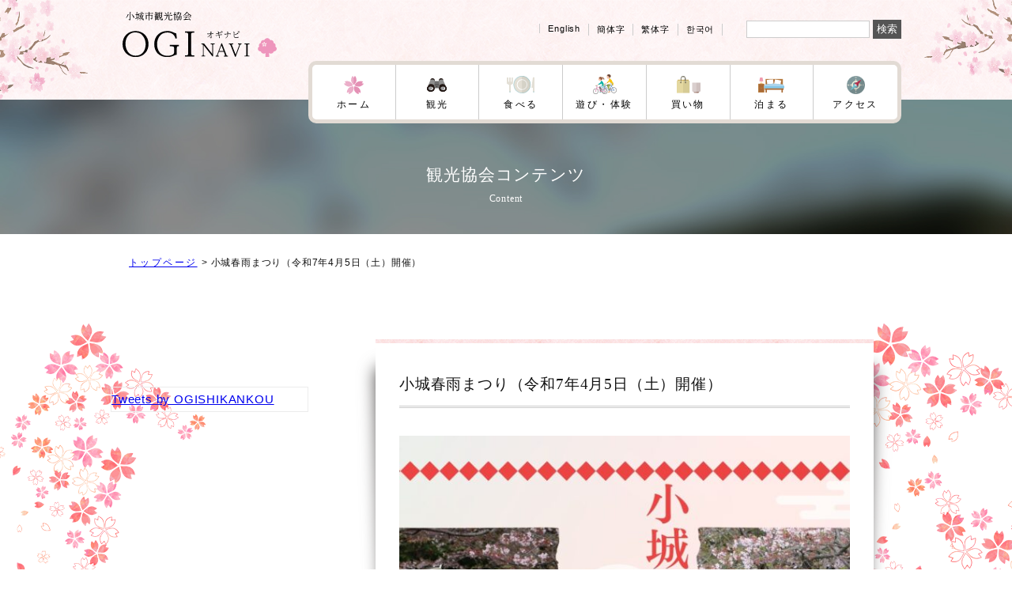

--- FILE ---
content_type: text/html; charset=UTF-8
request_url: https://www.ogi-kankou.com/page-2034-2
body_size: 9466
content:
<!doctype html>
<html dir="ltr" lang="ja">
<head>
<meta name="viewport" content="width=device-width, initial-scale=1">
<meta name="format-detection" content="telephone=no">
<meta charset="UTF-8">





	  
		<!-- All in One SEO 4.9.0 - aioseo.com -->
		<title>小城春雨まつり（令和7年4月5日（土）開催） | オギナビ｜小城市観光協会</title>
	<meta name="description" content="春雨まつりとは小城藩士の柴田花守（１８０９－１８９０）が長崎遊学中に作詞した端唄「春雨」にちなんで始まった。" />
	<meta name="robots" content="max-image-preview:large" />
	<meta name="google-site-verification" content="Ras3lvB5AMTzWlBS_rryR1Wp0d6F4EPhSxwEwmImGVc" />
	<meta name="keywords" content="春雨まつり" />
	<link rel="canonical" href="https://www.ogi-kankou.com/page-2034-2" />
	<meta name="generator" content="All in One SEO (AIOSEO) 4.9.0" />
		<script type="application/ld+json" class="aioseo-schema">
			{"@context":"https:\/\/schema.org","@graph":[{"@type":"BreadcrumbList","@id":"https:\/\/www.ogi-kankou.com\/page-2034-2#breadcrumblist","itemListElement":[{"@type":"ListItem","@id":"https:\/\/www.ogi-kankou.com#listItem","position":1,"name":"\u30db\u30fc\u30e0","item":"https:\/\/www.ogi-kankou.com","nextItem":{"@type":"ListItem","@id":"https:\/\/www.ogi-kankou.com\/page-2034-2#listItem","name":"\u5c0f\u57ce\u6625\u96e8\u307e\u3064\u308a\uff08\u4ee4\u548c7\u5e744\u67085\u65e5\uff08\u571f\uff09\u958b\u50ac\uff09"}},{"@type":"ListItem","@id":"https:\/\/www.ogi-kankou.com\/page-2034-2#listItem","position":2,"name":"\u5c0f\u57ce\u6625\u96e8\u307e\u3064\u308a\uff08\u4ee4\u548c7\u5e744\u67085\u65e5\uff08\u571f\uff09\u958b\u50ac\uff09","previousItem":{"@type":"ListItem","@id":"https:\/\/www.ogi-kankou.com#listItem","name":"\u30db\u30fc\u30e0"}}]},{"@type":"Organization","@id":"https:\/\/www.ogi-kankou.com\/#organization","name":"\u30aa\u30ae\u30ca\u30d3\uff5c\u5c0f\u57ce\u5e02\u89b3\u5149\u5354\u4f1a","description":"\u4e5d\u5dde\u306e\u5c0f\u4eac\u90fd\uff5c\u3088\u3046\u304b\u3093\u738b\u56fd\uff5c\u540d\u7269\u9bc9\u6599\u7406\uff5c\u4f50\u8cc0\u770c\u5c0f\u57ce\u5e02","url":"https:\/\/www.ogi-kankou.com\/"},{"@type":"WebPage","@id":"https:\/\/www.ogi-kankou.com\/page-2034-2#webpage","url":"https:\/\/www.ogi-kankou.com\/page-2034-2","name":"\u5c0f\u57ce\u6625\u96e8\u307e\u3064\u308a\uff08\u4ee4\u548c7\u5e744\u67085\u65e5\uff08\u571f\uff09\u958b\u50ac\uff09 | \u30aa\u30ae\u30ca\u30d3\uff5c\u5c0f\u57ce\u5e02\u89b3\u5149\u5354\u4f1a","description":"\u6625\u96e8\u307e\u3064\u308a\u3068\u306f\u5c0f\u57ce\u85e9\u58eb\u306e\u67f4\u7530\u82b1\u5b88\uff08\uff11\uff18\uff10\uff19\uff0d\uff11\uff18\uff19\uff10\uff09\u304c\u9577\u5d0e\u904a\u5b66\u4e2d\u306b\u4f5c\u8a5e\u3057\u305f\u7aef\u5504\u300c\u6625\u96e8\u300d\u306b\u3061\u306a\u3093\u3067\u59cb\u307e\u3063\u305f\u3002","inLanguage":"ja","isPartOf":{"@id":"https:\/\/www.ogi-kankou.com\/#website"},"breadcrumb":{"@id":"https:\/\/www.ogi-kankou.com\/page-2034-2#breadcrumblist"},"image":{"@type":"ImageObject","url":"https:\/\/www.ogi-kankou.com\/cms\/wp-content\/uploads\/2018\/01\/harusame_6.jpg","@id":"https:\/\/www.ogi-kankou.com\/page-2034-2\/#mainImage","width":800,"height":500},"primaryImageOfPage":{"@id":"https:\/\/www.ogi-kankou.com\/page-2034-2#mainImage"},"datePublished":"2014-01-20T17:21:28+09:00","dateModified":"2025-02-20T15:15:49+09:00"},{"@type":"WebSite","@id":"https:\/\/www.ogi-kankou.com\/#website","url":"https:\/\/www.ogi-kankou.com\/","name":"\u30aa\u30ae\u30ca\u30d3\uff5c\u5c0f\u57ce\u5e02\u89b3\u5149\u5354\u4f1a","description":"\u4e5d\u5dde\u306e\u5c0f\u4eac\u90fd\uff5c\u3088\u3046\u304b\u3093\u738b\u56fd\uff5c\u540d\u7269\u9bc9\u6599\u7406\uff5c\u4f50\u8cc0\u770c\u5c0f\u57ce\u5e02","inLanguage":"ja","publisher":{"@id":"https:\/\/www.ogi-kankou.com\/#organization"}}]}
		</script>
		<!-- All in One SEO -->

<link rel='dns-prefetch' href='//s.w.org' />
		<script type="text/javascript">
			window._wpemojiSettings = {"baseUrl":"https:\/\/s.w.org\/images\/core\/emoji\/13.1.0\/72x72\/","ext":".png","svgUrl":"https:\/\/s.w.org\/images\/core\/emoji\/13.1.0\/svg\/","svgExt":".svg","source":{"concatemoji":"https:\/\/www.ogi-kankou.com\/cms\/wp-includes\/js\/wp-emoji-release.min.js?ver=5.8.4"}};
			!function(e,a,t){var n,r,o,i=a.createElement("canvas"),p=i.getContext&&i.getContext("2d");function s(e,t){var a=String.fromCharCode;p.clearRect(0,0,i.width,i.height),p.fillText(a.apply(this,e),0,0);e=i.toDataURL();return p.clearRect(0,0,i.width,i.height),p.fillText(a.apply(this,t),0,0),e===i.toDataURL()}function c(e){var t=a.createElement("script");t.src=e,t.defer=t.type="text/javascript",a.getElementsByTagName("head")[0].appendChild(t)}for(o=Array("flag","emoji"),t.supports={everything:!0,everythingExceptFlag:!0},r=0;r<o.length;r++)t.supports[o[r]]=function(e){if(!p||!p.fillText)return!1;switch(p.textBaseline="top",p.font="600 32px Arial",e){case"flag":return s([127987,65039,8205,9895,65039],[127987,65039,8203,9895,65039])?!1:!s([55356,56826,55356,56819],[55356,56826,8203,55356,56819])&&!s([55356,57332,56128,56423,56128,56418,56128,56421,56128,56430,56128,56423,56128,56447],[55356,57332,8203,56128,56423,8203,56128,56418,8203,56128,56421,8203,56128,56430,8203,56128,56423,8203,56128,56447]);case"emoji":return!s([10084,65039,8205,55357,56613],[10084,65039,8203,55357,56613])}return!1}(o[r]),t.supports.everything=t.supports.everything&&t.supports[o[r]],"flag"!==o[r]&&(t.supports.everythingExceptFlag=t.supports.everythingExceptFlag&&t.supports[o[r]]);t.supports.everythingExceptFlag=t.supports.everythingExceptFlag&&!t.supports.flag,t.DOMReady=!1,t.readyCallback=function(){t.DOMReady=!0},t.supports.everything||(n=function(){t.readyCallback()},a.addEventListener?(a.addEventListener("DOMContentLoaded",n,!1),e.addEventListener("load",n,!1)):(e.attachEvent("onload",n),a.attachEvent("onreadystatechange",function(){"complete"===a.readyState&&t.readyCallback()})),(n=t.source||{}).concatemoji?c(n.concatemoji):n.wpemoji&&n.twemoji&&(c(n.twemoji),c(n.wpemoji)))}(window,document,window._wpemojiSettings);
		</script>
		<style type="text/css">
img.wp-smiley,
img.emoji {
	display: inline !important;
	border: none !important;
	box-shadow: none !important;
	height: 1em !important;
	width: 1em !important;
	margin: 0 .07em !important;
	vertical-align: -0.1em !important;
	background: none !important;
	padding: 0 !important;
}
</style>
	<link rel='stylesheet' id='sbi_styles-css'  href='https://www.ogi-kankou.com/cms/wp-content/plugins/instagram-feed/css/sbi-styles.min.css?ver=6.10.0' type='text/css' media='all' />
<link rel='stylesheet' id='wp-block-library-css'  href='https://www.ogi-kankou.com/cms/wp-includes/css/dist/block-library/style.min.css?ver=5.8.4' type='text/css' media='all' />
<link rel='stylesheet' id='aioseo/css/src/vue/standalone/blocks/table-of-contents/global.scss-css'  href='https://www.ogi-kankou.com/cms/wp-content/plugins/all-in-one-seo-pack/dist/Lite/assets/css/table-of-contents/global.e90f6d47.css?ver=4.9.0' type='text/css' media='all' />
<link rel='stylesheet' id='contact-form-7-css'  href='https://www.ogi-kankou.com/cms/wp-content/plugins/contact-form-7/includes/css/styles.css?ver=5.1.9' type='text/css' media='all' />
<link rel='stylesheet' id='toc-screen-css'  href='https://www.ogi-kankou.com/cms/wp-content/plugins/table-of-contents-plus/screen.min.css?ver=2411.1' type='text/css' media='all' />
<style id='toc-screen-inline-css' type='text/css'>
div#toc_container {width: 75%;}
</style>
<link rel='stylesheet' id='wp-lightbox-2.min.css-css'  href='https://www.ogi-kankou.com/cms/wp-content/plugins/wp-lightbox-2/styles/lightbox.min.css?ver=1.3.4' type='text/css' media='all' />
<link rel='stylesheet' id='trust-form-front-css'  href='https://www.ogi-kankou.com/cms/wp-content/plugins/trust-form/css/default-responsive.css?ver=1.0' type='text/css' media='all' />
<script type='text/javascript' src='https://www.ogi-kankou.com/cms/wp-includes/js/jquery/jquery.min.js?ver=3.6.0' id='jquery-core-js'></script>
<script type='text/javascript' src='https://www.ogi-kankou.com/cms/wp-includes/js/jquery/jquery-migrate.min.js?ver=3.3.2' id='jquery-migrate-js'></script>
<link rel="https://api.w.org/" href="https://www.ogi-kankou.com/wp-json/" /><link rel="alternate" type="application/json" href="https://www.ogi-kankou.com/wp-json/wp/v2/pages/2034" /><link rel="wlwmanifest" type="application/wlwmanifest+xml" href="https://www.ogi-kankou.com/cms/wp-includes/wlwmanifest.xml" /> 
<link rel='shortlink' href='https://www.ogi-kankou.com/?p=2034' />
<link rel="alternate" type="application/json+oembed" href="https://www.ogi-kankou.com/wp-json/oembed/1.0/embed?url=https%3A%2F%2Fwww.ogi-kankou.com%2Fpage-2034-2" />
<link rel="alternate" type="text/xml+oembed" href="https://www.ogi-kankou.com/wp-json/oembed/1.0/embed?url=https%3A%2F%2Fwww.ogi-kankou.com%2Fpage-2034-2&#038;format=xml" />
	<script type="text/javascript" src="http://maps.google.com/maps/api/js?sensor=false"></script>
	<style type="text/css">
        .entry-content img {max-width: 100000%; /* override */}
    </style> 
	<link rel="preconnect" href="//code.tidio.co">		<style type="text/css" id="wp-custom-css">
			.wpcf7 input[type="submit"] {
width:100%;
padding:15px;
border-radius:10px;
-webkit-border-radius: 10px;  
-moz-border-radius: 10px;
border: none;
box-shadow: 0 3px 0 #ddd;
background: #D3D3D3;
transition: 0.3s;
}
.wpcf7-submit:hover {
background: #a4dd6c;
transform: translate3d(0px, 3px, 1px);
-webkit-transform: translate3d(0px, 3px, 1px);
-moz-transform: translate3d(0px, 3px, 1px);
}		</style>
		


<link rel="stylesheet" type="text/css" media="all" href="https://www.ogi-kankou.com/cms/wp-content/themes/ogikankou/style.css" />
	<link rel="stylesheet" type="text/css" media="all" href="https://www.ogi-kankou.com/cms/wp-content/themes/ogikankou/css/common.css?20250115" />
<script src="https://cdnjs.cloudflare.com/ajax/libs/jquery/3.2.1/jquery.min.js"></script>		

<script src="https://www.ogi-kankou.com/cms/wp-content/themes/ogikankou/js/jquery.meanmenu.min.js"></script>	
	
<!-- スムーズスクロール -->
<script src="https://www.ogi-kankou.com/cms/wp-content/themes/ogikankou/js/scroll.js"></script>
<!-- ページトップ -->
<script src="https://www.ogi-kankou.com/cms/wp-content/themes/ogikankou/js/pagetop.js"></script>


<!--アニメーション-->
<script src="https://www.ogi-kankou.com/cms/wp-content/themes/ogikankou/js/jquery.inview.js"></script>
<script src="https://www.ogi-kankou.com/cms/wp-content/themes/ogikankou/js/animation.js"></script>
			






<!--[if lt IE 9]>
<script src="http://html5shiv.googlecode.com/svn/trunk/html5.js"></script>
<![endif]-->

<!-- Google tag (gtag.js) -->
<script async src="https://www.googletagmanager.com/gtag/js?id=G-HSR54Z57EF"></script>
<script>
  window.dataLayer = window.dataLayer || [];
  function gtag(){dataLayer.push(arguments);}
  gtag('js', new Date());

  gtag('config', 'G-HSR54Z57EF');
</script>
	
</head>

<body>
<!-- wrap -->
<div id="wrap">


	<!-- header -->
	 <header class="inviewfadeIn" id="header">
		<div id="header-wrap">
			   <div class="rogobox"><img src="https://www.ogi-kankou.com/cms/wp-content/themes/ogikankou/images/common/rogo.svg" alt="小城市観光協会オギナビ"></div>
			
				
				<div class="h_info-area">
					<div class="info-l">
					<ul>
						<li><a href="http://translate.google.com/translate?hl=ja&sl=ja&tl=en&u=http%3A%2F%2Fwww.ogi-kankou.com%2F&sandbox=1">English</a></li>
						<li><a href="http://translate.google.com/translate?hl=ja&sl=ja&tl=zh-CN&u=http%3A%2F%2Fwww.ogi-kankou.com%2F">簡体字</a></li>
						<li><a href="http://translate.google.com/translate?hl=ja&sl=ja&tl=zh-TW&u=http%3A%2F%2Fwww.ogi-kankou.com%2F">繁体字</a></li>
						<li><a href="http://translate.google.com/translate?hl=ja&sl=ja&tl=ko&u=http%3A%2F%2Fwww.ogi-kankou.com%2F">한국어</a></li>
					</ul>
					</div>
					<div class="kensaku"><form role="search" method="get" id="searchform" class="searchform" action="https://www.ogi-kankou.com/">
	<div>
		<label class="screen-reader-text" for="s">検索:</label>
		<input type="text" value="" name="s" id="s" />
		<input type="submit" id="searchsubmit" value="検索" />
	</div>
</form></div>
				</div>
			</div>
		<!-- nav -->

	 
<script type="text/javascript">
$(function($){
	//メニューの表示状態保管用
	var state = false;
	//.bodyのスクロール位置
	var scrollpos = 0;
	//meanmenuの状態による表示制御
	function mm_control() {
		if($('.mean-nav .nav').is(':visible')) {
			//表示中
			if(state == false) {
				scrollpos = $(window).scrollTop();
				$('body').addClass('fixed').css({'top': -scrollpos});
				$('.mean-container').addClass('open');
				$('.mean-nav .mask').show();
				state = true;
			}
		} else {
			//非表示中
			if(state == true) {
				$('body').removeClass('fixed').css({'top': 0});
				window.scrollTo( 0 , scrollpos );
				$('.mean-container').removeClass('open');
				$('.mean-nav .mask').hide();
				state = false;
			}
		}
	}

	$('#gNav').meanmenu({
	    meanMenuContainer: "#header .h_nav", // メニューを表示させる位置
	    meanScreenWidth: "640"
	});
	$(document)
	.on('opend.meanmenu closed.meanmenu', function() {
		mm_control();
	})
	.on('touchend click', '.mean-bar .mask', function(e) {
		$('.mean-bar .meanmenu-reveal').trigger('click');
		return false;
	});
	//ウィンドウサイズ変更によるメニュー非表示時の制御
	$(window).on('resize', function() {
		mm_control();
	});
});
</script>
		 
<div id="h_top">
			<div class="h_nav">
				<nav id="gNav">
					<ul class="nav">
						<li><a href="https://www.ogi-kankou.com/">ホーム</a></li>
					<li><a href="https://www.ogi-kankou.com/tourist">観光</a>
					<ul class="sub-menu"><li><a href="https://www.ogi-kankou.com/kankou/famous">名所</a></li>
						<li><a href="https://www.ogi-kankou.com/kankou/nature">自然</a></li>
						<li><a href="https://www.ogi-kankou.com/kankou/temples">神社仏閣</a></li>
						<li><a href="https://www.ogi-kankou.com/kankou/historic-cultural">歴史・文化</a></li>
						<li><a href="https://www.ogi-kankou.com/kankou/pavilion">展示館</a></li>
						<li><a href="https://www.ogi-kankou.com/kankou/ancienttomb">史跡</a></li>
						<li><a href="https://www.ogi-kankou.com/kankou/visit">見学</a></li>
</ul></li>
					<li><a href="https://www.ogi-kankou.com/gourmet">食べる</a>
						<ul class="sub-menu">
							<li><a href="https://www.ogi-kankou.com/restaurant/koi">鯉料理</a></li><li><a href="https://www.ogi-kankou.com/restaurant/majenba">マジェンバ</a></li>
							<li><a href="https://www.ogi-kankou.com/restaurant/restaurant">地元で人気のお店</a></li>
</ul></li>
					<li><a href="https://www.ogi-kankou.com/enjoy">遊び・体験</a><ul class="sub-menu">
							<li><a href="https://www.ogi-kankou.com/play/see">海で遊ぶ</a></li><li><a href="https://www.ogi-kankou.com/play/mountain">山で遊ぶ</a></li>
</ul></li>
					<li><a href="https://www.ogi-kankou.com/shopping">買い物</a><ul class="sub-menu">
						<li><a href="https://www.ogi-kankou.com/kaimono/youkan">小城羊羹店</a></li><li><a href="https://www.ogi-kankou.com/kaimono/products">海産物＆農産物店</a></li><li><a href="https://www.ogi-kankou.com/netshop/index.html" target="_blank">ネットショップ<br><span style="margin-left:1em;">小城万彩</span></a></li>
</ul></li>
					<li><a href="https://www.ogi-kankou.com/stay">泊まる</a><ul class="sub-menu">
							<li><a href="https://www.ogi-kankou.com/hotel/near_hotel">市内のホテル</a></li><li><a href="https://www.ogi-kankou.com/hotel/other_hotel">市外のホテル</a></li>
</ul></li>
					<li><a href="https://www.ogi-kankou.com/access">アクセス</a></li>
						
						<il>				
					
					<div class="other-menu">
			 <div class="menu_kensaku">
			 <form role="search" method="get" id="searchform" class="searchform" action="https://www.ogi-kankou.com/">
	<div>
		<label class="screen-reader-text" for="s">検索:</label>
		<input type="text" value="" name="s" id="s" />
		<input type="submit" id="searchsubmit" value="検索" />
	</div>
</form>
			 </div>
		</div>
					</li>
						
						
						
					</ul>
					
					
					
					<div class="mask"></div>
				</nav>
			</div>
		</div>	

		 
	
		 
		 
		
	</header>
		<!-- header end -->
	
	
	
	
 <div class="page-header inviewfadeIn delay1byo">観光協会コンテンツ<span class="min">Content</span></div>

<div class="pk-area inviewfadeIn delay1byo">
<nav id="bread-crumb" class="bread_crumb">
	<ul>
		<li class="level-1 top"><a href="https://www.ogi-kankou.com/">トップページ</a></li>
		<li class="level-2 sub tail current">小城春雨まつり（令和7年4月5日（土）開催）</li>
	</ul>
</nav>
</div>
<!-- パンクズ -->
 <div class="content">
		  <div class="sakura_l page_sakura inviewfadeInLeft"></div>
		  <div class="sakura_r page_sakura inviewfadeInRight"></div>
	 
<div class="page">


	

	<div class="right_contents inviewfadeInUp delay1byo">
		<div class="page_contents">
		<h1 class="min">小城春雨まつり（令和7年4月5日（土）開催）</h1> 
  
<!-- コンテンツ -->
<article>
       <input type="hidden" id="trust_form_input_nonce_field" name="trust_form_input_nonce_field" value="61e6767fb7" /><input type="hidden" name="_wp_http_referer" value="/page-2034-2" /><p><img src="https://www.ogi-kankou.com/cms/wp-content/plugins/lazy-load/images/1x1.trans.gif" data-lazy-src="https://www.ogi-kankou.com/cms/wp-content/uploads/2025/02/f78a01cda38cd41e488ffb3138b02d8c.jpg" loading="lazy" width="601" height="850" alt class="aligncenter size-full wp-image-10864" srcset="https://www.ogi-kankou.com/cms/wp-content/uploads/2025/02/f78a01cda38cd41e488ffb3138b02d8c.jpg 601w, https://www.ogi-kankou.com/cms/wp-content/uploads/2025/02/f78a01cda38cd41e488ffb3138b02d8c-354x500.jpg 354w" sizes="(max-width: 601px) 100vw, 601px"><noscript><img loading="lazy" width="601" height="850" src="https://www.ogi-kankou.com/cms/wp-content/uploads/2025/02/f78a01cda38cd41e488ffb3138b02d8c.jpg" alt="" class="aligncenter size-full wp-image-10864" srcset="https://www.ogi-kankou.com/cms/wp-content/uploads/2025/02/f78a01cda38cd41e488ffb3138b02d8c.jpg 601w, https://www.ogi-kankou.com/cms/wp-content/uploads/2025/02/f78a01cda38cd41e488ffb3138b02d8c-354x500.jpg 354w" sizes="(max-width: 601px) 100vw, 601px" /></noscript></p>
<div class="waku">
<div class="box2">
<h2>端唄</h2>
<p>春雨にしっとり濡れる鶯の　羽風でかぐわしく漂う梅の香　梅の花に戯れる可憐な鶯　そんなはかない小鳥でさえも　ねぐらはしっかり決めたもので　一筋にその梅の木に暮らすもの　わたしは鶯で　あなたは梅　いつかわたしが自由の身に　思いのままになるならば　そしたら鶯宿梅になれるかしらん　ああもうどうだって良いわ</p>
</div>
<h2>DATA</h2>
<div class="waku">
<ul>
<li>小城春雨まつり・・・毎年4月上旬開催　※令和7年度は、4月5日（土）開催</li>
</ul>
</div>
<h2>MAP</h2>
<p><div class="iframewaku-container"><div class="iframewaku"><iframe loading="lazy" width="750" height="500" src="https://maps.google.com/maps/ms?msa=0&amp;msid=217345248370038638333.00049ebcd19c73d3f62ef&amp;hl=ja&amp;ie=UTF8&amp;t=m&amp;ll=33.290434,130.196696&amp;spn=0.002354,0.0018&amp;output=embed" frameborder="0" marginwidth="0" marginheight="0" scrolling="no"></iframe></div></div><br />
<small>より大きな地図で <a style="color: #0000ff; text-align: left;" href="https://maps.google.com/maps/ms?msa=0&amp;msid=217345248370038638333.00049ebcd19c73d3f62ef&amp;hl=ja&amp;ie=UTF8&amp;t=m&amp;ll=33.290434,130.196696&amp;spn=0.002354,0.0018&amp;source=embed">小城 春雨まつり</a> を表示</small></p>
<h2>お申込み＆お問合せはこちらまで</h2>
<div id="trust-form" class="contact-form contact-form-input" >
<p id="message-container-input"></p>
<form action="#trust-form" method="post" >
<table>
<tbody><tr><th scope="row"><div class="subject"><span class="content">お名前</span><span class="require">*</span></div><div class="submessage"></div></th><td><div><input type="text" name="element-0" size="25"   value="" /></div></td></tr><tr><th scope="row"><div class="subject"><span class="content">フリガナ</span></div><div class="submessage"></div></th><td><div><input type="text" name="element-1" size="25"   value="" /></div></td></tr><tr><th scope="row"><div class="subject"><span class="content">郵便番号</span></div><div class="submessage"></div></th><td><div><input type="text" name="element-2" size="10" maxlength="8"  value="" /></div></td></tr><tr><th scope="row"><div class="subject"><span class="content">電話番号</span></div><div class="submessage"></div></th><td><div><input type="text" name="element-3" size="15" maxlength="14"  value="" /></div></td></tr><tr><th scope="row"><div class="subject"><span class="content">ご住所</span></div><div class="submessage"></div></th><td><div><input type="text" name="element-4" size="55"   value="" /></div></td></tr><tr><th scope="row"><div class="subject"><span class="content">メールアドレス</span><span class="require">*</span></div><div class="submessage"></div></th><td><div><input type="text" name="element-5" size="30"   value="" /></div></td></tr><tr><th scope="row"><div class="subject"><span class="content">お問い合わせ内容</span><span class="require">*</span></div><div class="submessage"></div></th><td><div><textarea name="element-6" rows="10" cols="44" ></textarea></div></td></tr></tbody>
</table>
<input type="hidden" id="trust_form_input_nonce_field" name="trust_form_input_nonce_field" value="61e6767fb7" /><input type="hidden" name="_wp_http_referer" value="/page-2034-2" /><p id="confirm-button" class="submit-container"><input name="send-to-confirm" type="submit" alt="確認する" src="http://www.ogi-kankou.com/cms/wp-content/uploads/kakunin.jpg" value="確認する" width="110" height="41"></p>
</form>
</div>
    

    
    </article><!-- /コンテンツ -->
		
		
	</div>	
	
	</div>
	
	
	<div class="left_contents inviewfadeInUp delay1byo">
	


<div class="side_fb side_box">
	<div id="fb-root"></div>
<script async defer crossorigin="anonymous" src="https://connect.facebook.net/ja_JP/sdk.js#xfbml=1&version=v3.3&appId=374732375876455&autoLogAppEvents=1"></script>
	
<div class="fb-page" data-href="https://www.facebook.com/%E4%B8%80%E8%88%AC%E7%A4%BE%E5%9B%A3%E6%B3%95%E4%BA%BA-%E5%B0%8F%E5%9F%8E%E5%B8%82%E8%A6%B3%E5%85%89%E5%8D%94%E4%BC%9A-489930504369289/" data-tabs="timeline" data-width="" data-height="400" data-small-header="true" data-adapt-container-width="true" data-hide-cover="false" data-show-facepile="false"><blockquote cite="https://www.facebook.com/%E4%B8%80%E8%88%AC%E7%A4%BE%E5%9B%A3%E6%B3%95%E4%BA%BA-%E5%B0%8F%E5%9F%8E%E5%B8%82%E8%A6%B3%E5%85%89%E5%8D%94%E4%BC%9A-489930504369289/" class="fb-xfbml-parse-ignore"><a href="https://www.facebook.com/%E4%B8%80%E8%88%AC%E7%A4%BE%E5%9B%A3%E6%B3%95%E4%BA%BA-%E5%B0%8F%E5%9F%8E%E5%B8%82%E8%A6%B3%E5%85%89%E5%8D%94%E4%BC%9A-489930504369289/">一般社団法人　小城市観光協会</a></blockquote></div>
	
</div>


<div class="side_tw side_box">
	<a class="twitter-timeline" data-lang="ja" data-height="400" data-theme="light" data-link-color="#2B7BB9" href="https://twitter.com/OGISHIKANKOU?ref_src=twsrc%5Etfw">Tweets by OGISHIKANKOU</a> <script async src="https://platform.twitter.com/widgets.js" charset="utf-8"></script>
	
</div>	
	</div>
	
</div>


</div>


<!-- footer -->
		
	    <footer>
			
			
			<div class="infoarea inviewfadeInUp">
				<div class="footer-content">
				<div class="foot-link">
					<ul>
						<li><a href="https://www.ogi-kankou.com/links">関連リンク</a></li>
						<li><a href="https://www.ogi-kankou.com/meibo">会員名簿</a></li>
						<li><a href="https://www.ogi-kankou.com/teikan">定款</a></li>
						<li><a href="https://www.ogi-kankou.com/nyukai">入会案内</a></li>
						<li><a href="https://www.ogi-kankou.com/inquiry">お問い合わせ</a></li>
						<li><a href="https://www.ogi-kankou.com/page-1973">プライバシーポリシー</a></li>
					</ul>
				</div>
				<div class="company">
					<p class="min">一般社団法人 小城市観光協会</p>
					<ul>
						<li><strong>小城観光案内所</strong></li>
						<li>〒845-0001<span></span>佐賀県小城市小城町253-21 ゆめぷらっと小城１F</li>
						<li>電話番号：0952-72-7423<span></span>ファックス番号：0952-72-7435</li>
					</ul>
					
				</div>
				</div>
				<p class="copyright">&copy;小城市観光協会 All Right Reseaved.</p>
			</div>
			
		</footer>
	<!-- footer end -->

	
</div>
<!-- /wrap -->
<!-- Instagram Feed JS -->
<script type="text/javascript">
var sbiajaxurl = "https://www.ogi-kankou.com/cms/wp-admin/admin-ajax.php";
</script>
<script type="module"  src='https://www.ogi-kankou.com/cms/wp-content/plugins/all-in-one-seo-pack/dist/Lite/assets/table-of-contents.95d0dfce.js?ver=4.9.0' id='aioseo/js/src/vue/standalone/blocks/table-of-contents/frontend.js-js'></script>
<script type='text/javascript' id='contact-form-7-js-extra'>
/* <![CDATA[ */
var wpcf7 = {"apiSettings":{"root":"https:\/\/www.ogi-kankou.com\/wp-json\/contact-form-7\/v1","namespace":"contact-form-7\/v1"},"cached":"1"};
/* ]]> */
</script>
<script type='text/javascript' src='https://www.ogi-kankou.com/cms/wp-content/plugins/contact-form-7/includes/js/scripts.js?ver=5.1.9' id='contact-form-7-js'></script>
<script type='text/javascript' id='toc-front-js-extra'>
/* <![CDATA[ */
var tocplus = {"visibility_show":"\u8868\u793a","visibility_hide":"\u975e\u8868\u793a","width":"75%"};
/* ]]> */
</script>
<script type='text/javascript' src='https://www.ogi-kankou.com/cms/wp-content/plugins/table-of-contents-plus/front.min.js?ver=2411.1' id='toc-front-js'></script>
<script type='text/javascript' id='wp-jquery-lightbox-js-extra'>
/* <![CDATA[ */
var JQLBSettings = {"fitToScreen":"0","resizeSpeed":"400","displayDownloadLink":"0","navbarOnTop":"0","loopImages":"","resizeCenter":"","marginSize":"0","linkTarget":"_self","help":"","prevLinkTitle":"previous image","nextLinkTitle":"next image","prevLinkText":"\u00ab Previous","nextLinkText":"Next \u00bb","closeTitle":"close image gallery","image":"Image ","of":" of ","download":"Download","jqlb_overlay_opacity":"80","jqlb_overlay_color":"#000000","jqlb_overlay_close":"1","jqlb_border_width":"10","jqlb_border_color":"#ffffff","jqlb_border_radius":"0","jqlb_image_info_background_transparency":"100","jqlb_image_info_bg_color":"#ffffff","jqlb_image_info_text_color":"#000000","jqlb_image_info_text_fontsize":"10","jqlb_show_text_for_image":"1","jqlb_next_image_title":"next image","jqlb_previous_image_title":"previous image","jqlb_next_button_image":"https:\/\/www.ogi-kankou.com\/cms\/wp-content\/plugins\/wp-lightbox-2\/styles\/images\/next.gif","jqlb_previous_button_image":"https:\/\/www.ogi-kankou.com\/cms\/wp-content\/plugins\/wp-lightbox-2\/styles\/images\/prev.gif","jqlb_maximum_width":"","jqlb_maximum_height":"","jqlb_show_close_button":"1","jqlb_close_image_title":"close image gallery","jqlb_close_image_max_heght":"22","jqlb_image_for_close_lightbox":"https:\/\/www.ogi-kankou.com\/cms\/wp-content\/plugins\/wp-lightbox-2\/styles\/images\/closelabel.gif","jqlb_keyboard_navigation":"1","jqlb_popup_size_fix":"0"};
/* ]]> */
</script>
<script type='text/javascript' src='https://www.ogi-kankou.com/cms/wp-content/plugins/wp-lightbox-2/js/dist/wp-lightbox-2.min.js?ver=1.3.4.1' id='wp-jquery-lightbox-js'></script>
<script type='text/javascript' src='https://www.ogi-kankou.com/cms/wp-content/plugins/lazy-load/js/jquery.sonar.min.js?ver=0.6.1' id='jquery-sonar-js'></script>
<script type='text/javascript' src='https://www.ogi-kankou.com/cms/wp-content/plugins/lazy-load/js/lazy-load.js?ver=0.6.1' id='wpcom-lazy-load-images-js'></script>
<script type='text/javascript' src='https://www.ogi-kankou.com/cms/wp-includes/js/wp-embed.min.js?ver=5.8.4' id='wp-embed-js'></script>
<script type='text/javascript'>
document.tidioChatCode = "0pelre1xha0fph4tiwwj84yb5gl0n11i";
(function() {
  function asyncLoad() {
    var tidioScript = document.createElement("script");
    tidioScript.type = "text/javascript";
    tidioScript.async = true;
    tidioScript.src = "//code.tidio.co/0pelre1xha0fph4tiwwj84yb5gl0n11i.js";
    document.body.appendChild(tidioScript);
  }
  if (window.attachEvent) {
    window.attachEvent("onload", asyncLoad);
  } else {
    window.addEventListener("load", asyncLoad, false);
  }
})();
</script></body>

</html>

--- FILE ---
content_type: text/css
request_url: https://www.ogi-kankou.com/cms/wp-content/themes/ogikankou/style.css
body_size: 167
content:
@charset "UTF-8";
/*
Theme Name: Oginav
Theme URI: 
Description: Oginav original theme.
Author: Otonari Printing co,. Ltd.
Author URI:　http://www.otonari.co.jp/
Version:1.0
*/
@import url(css/animation.css);
@import url(css/meanmenu.css);
@import url(css/cms-plugin.css);



--- FILE ---
content_type: text/css
request_url: https://www.ogi-kankou.com/cms/wp-content/themes/ogikankou/css/common.css?20250115
body_size: 8453
content:
@charset "utf-8";
/*****************************************************
	
	全ての要素をリセット
	各ブラウザの表示を統一するための設定です
	
*****************************************************/
html {overflow-y: scroll;}
body,div,dl,dt,dd,ul,ol,li,h1,h2,h3,h4,h5,h6,pre,form,fieldset,input,textarea,p,blockquote,th,td {margin: 0;padding: 0;outline:0;}
address,caption,cite,code,dfn,em,strong,th,var {font-style: normal;}
table {	border-collapse: collapse;border-spacing: 0;}
caption,p {text-align: left;}
h1,h2,h3,h4,h5,h6 {font-size: 100%;text-align:left;}
img,abbr,acronym,fieldset {border: 0;}
li {list-style-type: none;}
img{vertical-align:middle;-webkit-backface-visibility: hidden;
height:auto!important;
}
.line {font-size:1px;line-height:1px;}
 /* iOSでのデフォルトスタイルをリセット */
input[type="submit"],
input[type="button"] {
  border-radius: 0;
  -webkit-box-sizing: content-box;
  -webkit-appearance: button;
  appearance: button;
  border: none;
  box-sizing: border-box;
  cursor: pointer;
}
input[type="submit"]::-webkit-search-decoration,
input[type="button"]::-webkit-search-decoration {
  display: none;
}
input[type="submit"]::focus,
input[type="button"]::focus {
  outline-offset: -2px;
}

/*--- default ---*/
body {
	color: #111;
	font-family: "メイリオ", "Meiryo", "ヒラギノ角ゴ Pro W3", "Hiragino Kaku Gothic Pro", "Osaka", "ＭＳ Ｐゴシック", "MS P Gothic", Verdana, Arial, Helvetica, sans-serif;
	/* line-height:2em; */
	letter-spacing:0.05em;
	-webkit-text-size-adjust: 100%;
	background: #fff;
	word-break: break-all;
}
.min{
		font-family: "游明朝", YuMincho, "ヒラギノ明朝 ProN W3", "Hiragino Mincho ProN", "HG明朝E", "ＭＳ Ｐ明朝", "ＭＳ 明朝", serif;

}
table{
	border-collapse:collapse;
}

.float_left {
	display: block;
	float: left;
}
.float_right {
	display: block;
	float: right;
}
.float_left_space {
	display: block;
	float: left;
	margin-right:30px;
}
.float_right_space {
	display: block;
	float: right;
	margin-left:30px;
}
.clear{
	clear:both;}
.w90{
	width:90%;
}
.w80{
	width:80%;
}
.w75{
	width:75%;
}
.w70{
	width:70%;
}
.w65{
	width:65%;
}
.w60{
	width:60%;
}
.w55{
	width:55%;
}.w50{
	width:50%;
}
.w45{
	width:45%;
}.w40{
	width:40%;
}
.w35{
	width:35%;
}
.w30{
	width:30%;
}
.w25{
	width:25%;
}
.w20{
	width:20%;
}

* html .clear            { zoom: 1; } /* IE6 */
*:first-child+html .clear { zoom: 1; } /* IE7 */
a {
    -webkit-transition: 0.3s ease-in-out;
       -moz-transition: 0.3s ease-in-out;
         -o-transition: 0.3s ease-in-out;
            transition: 0.3s ease-in-out;
}


a:hover,a img:hover  {
    opacity: 0.7;
    filter: alpha(opacity=70);
    -webkit-transition: 0.5s ease-in-out;
       -moz-transition: 0.5s ease-in-out;
         -o-transition: 0.5s ease-in-out;
            transition: 0.5s ease-in-out;
} 


/*****************************************************
	
	コンテンツ
	
*****************************************************/
#wrap{
	width: 100%;
	height: auto;
	margin:0 auto;
}

header{
	margin-bottom: 80px;
	height: 130px;
	background: url( "../images/common/header-bg.png")no-repeat,
	url( "../images/common/sakuranoki-left.png")no-repeat, 
	url( "../images/common/sakuranoki-right.png")no-repeat;
	background-size:100% 150px,211px 192px,211px 192px;
	border-bottom:1px solid #ccc;
	background-position:top left,top -40px left -100px,top -60px right -100px;
}

	

#header-wrap{
	width: 95%;
	max-width:1000px;
	margin: 0 auto 5px;
	overflow:hidden;
}
.rogobox{
	/* width: 40%; */
	float:left;
	position:relative;
	top: 5px;
	left: 15px;
}

.rogobox img{
	width: 100%;
	max-width:195px;
	padding:10px 0px;
}

.h_info-area{
	float:right;
	position:relative;
	top: 30px;
	font-size:70%;
}

.info-l{
	overflow:hidden;
	float:left;
}


.info-l li{
	float:left;
	margin:0;
    padding:0 10px;
    border-left: 1px solid #ccc;  
}
.info-l li a{
	color: #000;/*文字色*/
	text-decoration:none;
    
}
.info-l li:last-child{
	border-right: 1px solid #ccc;  
}
.kensaku{
	float:right;
	margin:0 0 0 30px;
	position:relative;
	top:-5px;
}

.searchform #s{padding:3px;font-size:108%;border: 1px solid #ccc;}

.searchform #searchsubmit{
	background:#555;
	border:0px solid #555;
	color:#fff;
	padding:3px 5px;
	
}
.nav .other-menu{
	display:none;
}


@media screen and (max-width: 800px) and (min-width: 641px)	{
.h_info-area{
	
	top:20px;
}
.info-l{
	float:none;
	margin:0 0 10px;
}
.kensaku{
	float:right;
	margin:0 0 0 0px;
	position:relative;
	top:0px;
}

}
.slidarea{
	width:100%;
	overflow:hidden;
	margin-bottom: 100px;
	position:relative;
}
.slidbox{
	max-width:1000px;
	margin:0 auto;
	background:#fff;
}
.slidbox img{
	width:100%;
}

/*****************************************************
	
	メインヘッダー
	
*****************************************************/






/*****************************************************
	
	中身ページ
	
*****************************************************/

/*--- おすすめ情報 ---*/
.content{
	width:100%;
	margin:0 auto;
	position:relative;
	background-size:430px 422px,369px 341px;
	background-position:top 130px left -190px,top 60px right -130px;
	overflow: hidden;
}
.sakura_l{
	width:430px;
	height:422px;
	background:url( "../images/common/sakurahubuki-left.png")no-repeat;
	position:absolute;
	left:50%;
	margin-left:-800px;
}
.sakura_l{
	width:500px;
	height:500px;
	background:url( "../images/common/sakurahubuki-left.png")no-repeat;
	position:absolute;
	left:50%;
	margin-left:-810px;
}
.sakura_r{
	width:500px;
	height:500px;
	background:url( "../images/common/sakurahubuki-right.png")no-repeat;
	position:absolute;
	left:50%;
	margin-left:350px;
}

.pickup{
	max-width:1000px;
	width:100%;
	margin:0 auto;
	overflow:hidden;
}
.pickup li a{
	width: 31%;
	margin:1.1% 1.1%;
	height:160px;
	float:left;
	color:#fff;
	overflow:hidden;
	position:relative;
	display:block;
}
.pickup li a:hover{
	opacity: 0.7;
    filter: alpha(opacity=70);
}


.pickup .photo_area{
	width:100%;
	position:absolute;
}
.pickup .photo_area img{
	width:100%;
	

}
.pickup .bk_waku{
	width:100%;
	height:100%;
	background:#111;
	opacity: 0.7;
	position:absolute;
	z-index:4;
	 -webkit-transition: 0.5s ease-in-out;
       -moz-transition: 0.5s ease-in-out;
         -o-transition: 0.5s ease-in-out;
            transition: 0.5s ease-in-out;
}

.pickup .img-ic{
	width:300px;
	left:50%;
	margin: 30px 0 0 -150px;
	position:absolute;
	z-index:5;
	text-align:center;
}
.pickup .img-ic img{
	width:65px;
	-webkit-filter: drop-shadow(0px 0 2px #000);
	
}
.pickup .txt_area{
	width:300px;
	left:50%;
	margin: 95px 0 0 -150px;
	position:absolute;
	z-index:5;
}

.pickup ul li h3{
	text-align:center;
	font-size: 1.1em;
	padding-bottom:10px;
	position: relative;
	font-weight:normal;
	margin-bottom:18px;
	text-shadow:0px 0px 6px #000000,0px 0px 3px #000000;
}
.pickup h3:before {
  /* content: ''; */
  position: absolute;
  left: 50%;
  bottom: 5px; /*下線の上下位置調整*/
  display: inline-block;
  width: 50px; /*下線の幅*/
  height: 2px; /*下線の太さ*/
  -moz-transform: translateX(-50%);
  -webkit-transform: translateX(-50%);
  -ms-transform: translateX(-50%);
  transform: translate(-50%); /*位置調整*/
  background-color: #fff; /*下線の色*/
}
.pickup ul li p{
     text-align:center;
     font-size: 80%;
}

@media screen and (max-width: 1000px) and (min-width: 641px){

.pickup{
	width:98%;
	margin:0 atuo;
}


.pickup li a{
	width: 48%;
	margin:1.1% 1%;
	height:160px;
	float:left;
	color:#fff;
	overflow:hidden;
	position:relative;
	display:block;
}
.pickup .photo_area{
	width:150%;
	position:absolute;
}
.pickup .photo_area img{
	width:100%;
}
.pickup .txt_area{
	width:300px;
	left:50%;
	margin: 95px 0 0 -150px;
	position:absolute;
	z-index:5;
}
.pickup .img-ic{
	
	margin: 30px 0 0 -150px;
	
}
}
@media screen and (max-width: 640px){
.pickup{
	width:95%;
	margin:0 atuo;
	font-size:90%;
}


.pickup li a{
	width: 100%;
	margin:2.5% 0;
	height:150px;
	float:none;
	color:#fff;
	overflow:hidden;
	position:relative;
	display:block;
}
.pickup .photo_area{
	width:100%;
	position:absolute;
}
.pickup .photo_area img{
	width:100%;
}
.pickup .txt_area{
	width:250px;
	left:50%;
	margin:90px 0 0 -125px;
	position:absolute;
	z-index:5;
		font-size: 1.2em;

}


.pickup .img-ic{
	
	margin: 25px 0 0 -150px;
	
}

}


/*--- 新着情報 ---*/

.newsbox-bg{
	clear:both;
	max-width:1000px;
	padding: 0px 0;
	margin:100px auto;
	overflow:hidden;
	
}
.newsbox-bg .newsbox{
	width:460px;
	float:left;
	background: url("../images/common/koihime.png")no-repeat;
	background-size:54px 89px;
	background-position:right 0px;
	padding-top:55px;
	position:relative;
}
.newsbox-bg .newsbox:before{
	content:'こい姫';
	font-size:70%;
	position:absolute;
	top:0;
	right:45px;
}
.newsbox-bg .infobox{
	width:460px;
	float:right;
	background: url("../images/common/youkan.png")no-repeat;
	background-size:88px 73px;
	background-position:right 18px;
	padding-top: 55px;
	position:relative;
}
.newsbox-bg .infobox:before{
	content:'ようかん右衛門';
	font-size:70%;
	position:absolute;
	top:0;
	right:45px;
}
.newsbox h2,
.infobox h2,
.topics h2,
.connection h2{
	font-size:1.3em;
	padding:0 0 15px 60px;
	font-weight:normal;
}
.newsbox h2{
	background:url( ../images/common/news_ic.svg)no-repeat;
	background-size:31px;
	background-position:top 3px left 10px;	
}
.infobox h2{
	background:url( "../images/common/info-ic.svg")no-repeat;
	background-size:31px;
	background-position:top 3px right 420px;	
}
.topics h2{
	background:url("../images/common/topics-ic.svg")no-repeat;
	background-size:31px;
	background-position:top 3px left 15px;	
}
.connection h2{
	background:url( "../images/common/web-ic.svg")no-repeat;
	background-size:31px;
	background-position:top 3px left 15px;	
}

.newsbox h2 .english,
.infobox h2 .english,
.topics h2 .english,
.connection h2 .english{
	padding-left:20px;
	font-size:35%;
	color:#949495;
}
.insta_box{
	border-top:1px dotted #aaa;
	padding: 18px 0 0 0;
}
.insta_box a:hover{
	 opacity: 0.5!important;
    filter: alpha(opacity=50)!important;
   
}
.newsbox dl,
.infobox dl{
	
}
.newsbox dt,.infobox dt{
	font-size:85%;
	float:left;
	clear:both;
	width: 120px;
	padding:17px 5px 10px 10px;
	position:relative;
	z-index:1;
}


.newsbox dd,.infobox dd{
font-size: 90%;
	padding:5px 0 17px;
	-webkit-transition: 0.3s ease-in-out;
	-moz-transition: 0.3s ease-in-out;
	-o-transition: 0.3s ease-in-out;
	transition: 0.3s ease-in-out;
	cursor: pointer;
	border-top:0;
	margin:0;
	border-top:1px dotted #aaa;}


.newsbox dl dd a,
.infobox dl dd a{
	display:block;
	clear:both;
	margin:0px 2% 0;
	color:#0886D2;
}

.newsbox .cate,
.infobox .cate{
	border:1px solid;
	font-size:70%;
	display:inline-block;
	margin:13px 0 0 15px;
	width:100px;
	text-align:center;
	float: right;
}
.newsbox .excerpt{
	font-size:88%;
	margin:10px 2% 0;
	cursor: text;
	
}


.news-bt,
.info-bt{
	text-align:center;
	color: #EE95BC;
	width: 100%;
	margin:20px auto;
}
.news-bt a,
.info-bt a{
    text-decoration:none;
    background:#F2F2F2;
    color: #EE95BC;
    display:block;
    padding:15px 0px;
}
.news-bt a:hover,
.info-bt a:hover{
    text-decoration:none;
    background:#fcedfd;
    color: #EE95BC;
    display:block;
    padding:15px 0px;
}

/*--- お役立ち情報 ---*/

.topics{
	max-width:1000px;
	margin:0 auto;
	overflow:hidden;
}
.topics ul{
	overflow:hidden;
}
.topics ul li a{
	width: 31%;
	margin: 10px 1.165%;
	border:1px solid #ccc;
	box-sizing:border-box;
	padding: 1.0%;
	position:relative;
	overflow:hidden;
	display:block;
	float:left;
}
.topics ul li:nth-child(4){
	clear:both;
}
.topics .hako{
	float:left;
	width:35%;
	margin:0 5% 0 0;
	}
.topics .hako img{
	width:100%;
	
}

.topics li .topic-text{
	color:#000;
	font-size:0.75em;
	width: 55%;
	float:left;
}
.topics span{
	clear:both;
}
.topics ul li h3{
	font-size: 1.1em;
	color:#000;
	text-align:left;
	margin: 5px 0 3px;
	/* font-weight: normal; */
}
.topics li a:after {
     content: '>';
     color:#EE95BC;
     position:absolute;
     top:50%;
     margin-top:-0.5em;
     right:0.3em;
     font-size:1.2em;
     font-weight:bold;
     font-size:100%;
}

/*--- 関連webサイト ---*/
.connection{
	clear:both;
	overflow:hidden;
	max-width:1000px;
	margin:100px auto;
}
.connection ul li{
	float:left;
	width:25%;
	border:1px solid #ccc;
	box-sizing:border-box;
	margin-right:1%;

}
.connection ul li:first-child,.connection ul li:nth-child(2),.connection ul li:nth-child(3){
	border-right:1px solid #ccc;

}
.connection ul li img{
	width:100%;
}




/*****************************************************
	
	フッター
	
*****************************************************/

footer{
	clear:both;
	width:100%;
	font-size: 0.9em;
	line-height: 1.5em;
	overflow:hidden;
}
.banner{
	/* height:159px; */
	margin: 0 auto 75px;
}
.banner p{
	width:100%;
	border-bottom:1px solid #ccc;
	margin-bottom:30px;
}
.banner ul{

	background:#fff;
	overflow:hidden;
	max-width:1000px;
	margin: 0 auto;
}
.banner ul li{
	border:1px solid #ccc;
	float:left;
	text-align:center;
	width:22.0%;
	margin: 1.5%;
	box-sizing:border-box;
}
.banner ul li a{
	display:block;	
	text-decoration:none;
	color:#000;
}
.banner ul li img{
	width:100%;
}
.infoarea{
	width:100%;
	background:#F8F4E9;
	padding:20px 0;
}
.footer-content{
	max-width:1000px;
	margin:20px auto;	
}

.infoarea .company{
	clear:both;
	width:50%;
	float:left;
}
.infoarea .company,
.infoarea .company p{
	text-align:left;
	margin: 0px 0 15px;
}
.infoarea .company span{
	margin-right:0.5em;
}
.infoarea .company p{
	font-size:1.2em;
}
.infoarea .company ul{
	font-size:0.9em;
}
.foot-link{
	/* width:50%; */
	float:right;
	padding:40px 0px 0px;
	/* margin:0px -50px 0px; */
}
.foot-link li{
	float:left;
	padding-left: 30px;
	margin-left: 5px;
	position: relative;
	font-size: 90%;
}
.foot-link ul li::before {
     position: absolute;
     content: '';
     width: 0;
     height: 0;
     border: solid 6px transparent;
     border-left: solid 8px #EE95BC;
     top: 8px;
     left: 15px;
     margin-top: -5px;
}
.foot-link ul li a{
	color:#111;
	text-decoration:none;
	display:block;
	font-size:0.9em;
}
footer .copyright{
	clear:both;
	text-align:center;
	font-size:0.8em;
	margin:30px 0 50px;
	
}


.page-header{
	width:100%;
	height:170px;
	line-height: 190px;
	text-align:center;
	background:#efefef;
	position:relative;
	top:-85px;
	z-index: 1;
	font-size:130%;
	color:#fff;
	background: url( "../images/common/page-head.jpg")no-repeat;
	background-size:cover;
	font-weight:normal;
}
.page-header span{
	display:block;
	font-size:60%;
	position:relative;
	top:-160px;
}

.pk-area{
	width:100%;
	margin:-60px auto 50px;
	max-width:1000px;
	font-size: 80%;
	display:block;
	position:relative;
	z-index:10;
}

.page{
	width:100%;
	max-width:1000px;
	margin:20px auto 120px;
	position:relative;
	font-size:95%;
	line-height:2.0em;
	overflow:hidden;


}
.right_contents{
	width:700px;
	float:right;
	margin:0 auto;
	background: url( "../images/common/page-shadow_l.png")no-repeat,
	url( "../images/common/page-shadow_r.png")no-repeat;
	background-position:top left,top right;
	
	
}


.page_contents{
	padding: 45px 30px;
	margin:0 35px;
	background:#fff;
	min-height:530px;
	position:relative;
	overflow:hidden;
	font-size: 90%;
	line-height: 1.8em;
}
.page_contents:before{
	content:'';
	height:5px;
	width:100%;
	background: url("../images/common/page-bar-bg.jpg");
	position:absolute;
	left:0;
	top:0;
}
.page_contents h1{
	font-size: 140%;
	border-bottom:3px double #ccc;
	font-weight:normal;
	padding: 0 0 15px;
	margin: 0 0 20px;
}
.page_contents h2,#tinymce h2{
	clear:both;
	font-size:110%;
	background:#f8f4e9;
	font-weight:normal;
	padding:8px 15px;
	margin: 30px 0 20px;
}
.page_contents h3,#tinymce h3{
	clear:both;
	font-size:110%;
	border-bottom:dotted 1px #ccc;
	padding:8px 0;
	margin:50px 0 25px;
	font-weight:normal;
}
.page_contents h4,#tinymce h4{
	clear:both;
	font-size:100%;
	padding:0px 0 0 15px;
	margin:30px 0 15px;
	border-left:5px solid #EE95BC;
}
.page_contents .page-data,#tinymce .page-data{
	border-bottom:3px double #ccc;
	text-align:right;
	padding:0 0 10px;
	margin-bottom:10px;
	margin-top:-5px;
	font-size:95;
}
.page_contents img,#tinymce img{
	max-width:100%;
	height:auto;
	margin-top:15px;
	margin-bottom:15px;
}
.left_contents{
	width:250px;
	float:left;
	
}
.left_contents .side_box{
	margin-bottom:30px;
}
.left_contents .side_menu{
	border:5px solid #e3dcd5;
	background:#fff;
	padding:10px;
	font-size:90%;
}
.left_contents .side_menu li a{
	display:block;
	padding:5px 7% 5px 3%;
	color:#111;
	text-decoration:none;
	position:relative;
	line-height:1.6em;
}
.left_contents .side_menu li a:after{
	content:'▶︎';
	color:#ee95bc;
	font-size:85%;
	position:absolute;
	right:2%;
	top:21%;
}
.left_contents .side_menu li a:hover{
	background:#fcedfd;
}
.left_contents .side_menu li{
	border-bottom:1px dotted #ccc;
}
.left_contents .side_menu li:last-child{
	border-bottom:0px dotted #ccc;
}
.staffblog_menu li ul{
	border-top:1px dotted #ccc;
}
.side_tw{
	border:1px solid #ececec;
	box-sizing:border-box;
}
.menu_title{
	text-align:center;
	font-size:95%;
	font-weight:bold;
	background: url( "../images/common/header-bg.png");
	padding:10px 0;
	margin:0 auto 5px;
	box-shadow: 0px 9px 3px -3px rgba(0,0,0,0.2);
  -webkit-box-shadow: 0px 9px 3px -8px rgba(0,0,0,0.2);
  -moz-box-shadow: 0px 9px 3px -8px rgba(0,0,0,0.2);
}
.entry-box{
	border:4px double #ccc;
	overflow:hidden;
	padding:3%;
	box-sizing:border-box;
	margin:0 auto 25px;
	clear:both;
	font-size:90%;
	line-height:1.7em;
	box-shadow: 0px 9px 3px -3px rgba(0,0,0,0.2);
  -webkit-box-shadow: 0px 9px 3px -8px rgba(0,0,0,0.2);
  -moz-box-shadow: 0px 9px 3px -8px rgba(0,0,0,0.2);
}
.entry-box h2{
	clear:both;
	font-size:110%;
	background:#f7eaf9;
	font-weight:bold;
	padding:8px 5%;
	margin:0px 0 10px;
}
.entry-box .box{
	overflow:hidden;
}
.entry-box .photo_area{
	width: 45%;
	float:left;
	margin:0 5% 0 0;
}
.entry-box .photo_area img{
	width:100%;
	
}
.entry-box .entry-content{
	width: 49%;
	float:right;
	margin: 10px 0 0 0;
}
.entry-box .bt a{
	clear:both;
	display:block;
	text-align:center;
	width:55%;
	margin:20px auto 15px;
	font-size:95%;
	background:#555;
	color:#fff;
	text-decoration:none;
	padding:10px 0;
	border-radius: 40px;
}
.entry-box .bt a:hover{
	background:#ea9bd8;
	
}
.side_title{
	font-weight:bold;
	font-size:90%;
	border-bottom:3px double #ccc;
	margin-bottom:12px;
}
.archivemenu{
	overflow:hidden;
	font-size:78%;
	margin-bottom:50px;
}
.archivemenu a{
	color:#111;
	text-decoration:none;
}
.archivemenu li{
	border-bottom:1px dotted #ccc;
	width:48%;
	float:left;
	margin:1%;
}
.shikievent_box{
	
	margin:0 auto 55px;
}
.shikievent_box li{
	overflow:hidden;
	border-bottom:1px dotted #ccc;
	padding:2%;
}
.shikievent_box li .photo_area{
	width:20%;
	float:left;
}
.shikievent_box li .photo_area img{
	width:100%;
}
.shikievent_box li .comment_area{
	float:right;
	width:75%;
	padding:10px 0;
	line-height:1.6em;
}
.free-box{
	margin: 0 auto 75px;
}
.kihon-box{
	margin: 0px auto 85px;
	/* padding-top:50px; */
}
#page-slide{
		border-bottom:3px double #ccc;
		padding-bottom: 20px;
		margin-bottom: 50px;
}
.photoinfo-box{
	margin-top: -35px;
	overflow:hidden;
	border:1px solid #ccc;
	box-shadow: 0 5px 4px -4px rgba(0,0,0,0.7);
	-webkit-box-shadow: 0 4px 3px -4px rgba(0,0,0,0.7);
	-moz-box-shadow: 0 5px 4px -4px rgba(0,0,0,0.7);
	padding:3%;
}

.photoinfo-box img{
	margin:0;

}
.photoinfo-photo{
	width:45%;
	float:left;
}
.photoinfo-txt{
	width:50%;
	float:right;
}

/************************************
** iframeレスポンシブ対応
************************************/
/*動画の最大幅を指定する*/
.iframewaku-container{
  max-width:720px;
  margin:35px 0 50px;
}

/*動画の大きさを調整*/
.iframewaku {
  position: relative;
  padding-bottom: 56.25%;
  padding-top: 30px;
  height: 0;
  overflow: hidden;
  max-width: 100%;
  height: auto;
}

/*動画を囲んでいるdiv目一杯に広げる*/
.iframewaku iframe,
.iframewaku object,
.iframewaku embed {
  position: absolute;
  top: 0;
  left: 0;
  width: 100%;
  height: 100%;
}
.komokulist li:before {
	content:'■';
}
.komokulist{
margin:20px 0 40px;

}
.komokulist li {
	padding:7px 0 7px;
	padding-left:1em;
	text-indent:-1em;
	line-height: 1.5em;
	margin:7px 0;
	border-bottom:1px dotted #ccc;
}
/*****************************************************
	
	テンプレート用
	
*****************************************************/
.t-box{
overflow:hidden;
clear:both;
margin:0 auto 40px;
}
.t-box table,.t-box td,.t-box th{
	border:none;
	vertical-align: top;
}
.t-box td,.t-box th{
	padding:2.5%;
}
.t-box .photo-area{
width:45%;
}
.t-photo2retsu td,.t-photo2retsu th{
width:45%;	
}
.t-photo3retsu td,.t-photo3retsu th{
width:33.3%;	
}
.t-box img{
width:100%;
	height: auto;
}

/*****************************************************
	
	タブレットコンテンツ
	
*****************************************************/
@media screen and (max-width: 1000px) and (min-width: 481px)	{

/*--- コンテンツ ---*/
header{
	margin-bottom: 80px;
	height: 130px;
	background: url( "../images/common/header-bg.png")no-repeat,
	url(none)no-repeat, 
	url(none)no-repeat;
	background-size:100% 150px,211px 192px,211px 192px;
	border-bottom:1px solid #ccc;
	background-position:top left,top -40px left -100px,top -60px right -100px;
}
#header-wrap{
	position:relative;
	padding: 10px 0;
}
.sakura_l{
	display:none;
}
.sakura_r{
	display:none;
}
.rogobox {
	
}
.rogobox span{
	display:block;
	top: 5px;
}
.rogobox img{
	width: 180px;
	max-width:260px;
}


.main-content{
	background-size:344px 337.6px,295px 273px;
	background-position:top -20px left -150px,top 0px right -160px;
	
}
.slidarea{
	width:96%;
	margin: 0px auto 50px;
}

.pk-area,.page{
	width:95%;
	
}




/*--- 新着情報 ---*/

.newsbox-bg{
	background-position:top 140px right 80px, bottom 460px right 80px;
	margin:50px auto;
}
.newsbox-bg .newsbox,
.newsbox-bg .infobox{
	width: 95%;
	float:none;
	margin:0px auto 50px;
}
.infobox h2{
	background-position:top 3px left 12px;	
}
/*--- お役立ち情報 ---*/
.topics{
	width:95%;
	
}
.topics ul li a{
	width:47.67%;
}
/*--- 関連webサイト ---*/
.connection{
	width:100%;
	margin:80px auto;
}

.connection ul{
	width:95%;
	margin:0 auto;
}
.connection ul li{
	width:30.6%;
	margin:1.3%;
}
.connection ul li:first-child,.connection ul li:nth-child(2),.connection ul li:nth-child(3){
	border-right:1px solid #ccc;

}

.topics ul li:nth-child(4){
	clear:none;
}
.topics ul li:nth-child(3),.topics ul li:nth-child(5){
	clear:both;
}

/*--- フッター ---*/
.banner{
	width: 93%;
	margin: 0 auto 100px;
}
.banner p{
	margin:10px auto;
}

.banner ul li{
	float:left;
	width:30.6%
	margin:1.3%;
	box-sizing:border-box;
}

.foot-link{
	/* width:30%; */
	float:none;
	padding: 40px 0px 0px;
	margin: 0px 0px 60px;
}
.infoarea .company{
	width:100%;
	float:none;
	text-align:center;
}

.infoarea .company p{
	float:none;
	text-align:center;
}

footer .copyright{
	text-align:center;
}

.page-header{
	height:200px;
	line-height:250px;
	text-align:center;
	position:relative;
	top:-85px;
}
.page-header span{
	
	top:-225px;
}
.archivemenu li{
	border-bottom:1px dotted #ccc;
	width:31.30%;
	float:left;
	margin:1%;
}
}

@media screen and (max-width: 720px) and (min-width: 481px)	{
	.topics ul li{
	float:none;
	width: 97%;
}	
.topics ul li a{
	width:100%;
	padding:3%;

}	
}



@media screen and (max-width: 1000px) and (min-width: 750px){

.page_sakura{
	display:block;
}
.sakura_l{
	left:70%;
	margin-left:-810px;
}
.sakura_r{
	left:30%;
}
.right_contents{
	width:700px;
	float:none;
	
	
	
}

.left_contents{
	width:98%;
	float:none;
	margin: 0px auto 0;
}
.side_tw,.side_fb{
	display:none;
}
}





@media screen and (max-width: 749px){

.page{
	width:100%!important;
}
.page_sakura{
	display:block!important;
}
.sakura_l{
	left:85%;
	margin-left:-810px;
}
.sakura_r{
	left:20%;
}
.right_contents{
	width:100%;
	float:none;
	background: url( "../images/common/page-shadow_l.png")no-repeat,
	url( "../images/common/page-shadow_r.png")no-repeat;
	background-position:top -10px left -20px,top -10px right -20px;

}
.side_tw,.side_fb{
	display:none;
}

.page_contents{
	padding:50px 5%;
	margin:0 2%;
	
}

.left_contents{
	width:93%;
	float:none;
	margin: 0px auto 0;
}

}


/*****************************************************
	
	スマホコンテンツ
	
*****************************************************/


@media screen and (max-width: 480px){

/*--- ヘッダー ---*/



.main-content{
	background-size:0px 0px,0px 0px;
	background-position:top 0px left 0px,top 0px right 0px;
}

/*--- おすすめ情報 ---*/


/*--- 新着情報 ---*/

.newsbox-bg{
	background-size:54px 89px,88px 73px;
	background-position:top 80px right 80px, bottom 560px right 80px;
	margin:50px 0;
}
.newsbox-bg .newsbox,
.newsbox-bg .infobox{
	width:92%;
	float:none;
	margin:0 auto;
	padding: 50px 0;
}
.newsbox-bg .infobox{
	padding: 60px 0;
}

.infobox h2{
	background-position:top 3px left 12px;
}

.newsbox h2,
.infobox h2,
.topics h2,
.connection h2{
	font-size:1.1em;
	padding: 3px 0 15px 55px;
}
.topics ul li{
	float:none;
	width: 95%;
	margin:0 auto;
}	
.topics ul li a{
	width: 97%;
	padding:3%;
}	

/*--- 関連webサイト ---*/
.connection{
	width:100%;
	margin: 50px auto;
}
.connection ul{
	margin:0 auto;
	width:95%;
	
}
.connection ul li{
	float:left;
	width:47%;
	margin: 1.5%;
}
.connection ul li:first-child,.connection ul li:nth-child(2),.connection ul li:nth-child(3){
	border-right:1px solid #ccc;

}
/*--- フッター ---*/
.banner{
	width:92%;
	padding-bottom: 50px;
	overflow:hidden;
}

.banner ul li{
	width:47%;
	margin:1.5%;
}

.foot-link{
	/* width:60%; */
	float:none;
	padding:40px 0px 40px;
	margin:0px 0px 0px;
}
.foot-link li{
	margin: 0 0 7px;
	float:none;
}
.infoarea .company{
	width:92%;
	margin:0 auto;
	float:none;
	text-align:center;
}
.infoarea .company span{
	display:block;
	margin-right:0;
}

.infoarea .company p{
	float:none;
	text-align:center;
}

footer .copyright{
	text-align:center;
}
.pk-area,.page{
	width:95%;
}


}

@media screen and (max-width: 640px){
header{
	margin-bottom: 0px;
	height: 130px;
	background: url( "../images/common/header-bg.png")no-repeat,
	url( "../images/common/sakuranoki-left.png")no-repeat, 
	url( "../images/common/sakuranoki-right.png")no-repeat;
	background-size:100% 150px,120px,120px;
	border-bottom:1px solid #ccc;
	background-position: top left,top 20px left -5%,top 10px right -5%;
}

#header-wrap{
	position:relative;
	padding-bottom: 40px;
}
.sakura_l{
	display:none;
}
.sakura_r{
	display:none;
}
.rogobox {
	width:100%;
	text-align:center;
	position:relative;
	top: 35px;
	left:auto;
}
.rogobox img{
	width: 180px;
	top:10px;
}


	.h_info-area{
	position:absolute;
	top:10px;
	left:0px;
}
.h_info-area li{
	margin:0 3px;
	font-size:95%;
}
.h_info-area .kensaku{
	display:none;
}


.slidarea{
	width:100%;
	margin: 30px auto 30px;
	}

.page-header{
	height:130px;
	line-height:130px;
	text-align:center;
	position:relative;
	top:30px;
}
	.page-header span{
	
	top:-105px;
}
.pk-area{
	margin: 60px auto 20px;
}
.entry-box .photo_area{
	width: 80%;
	float:none;
	margin:0 auto 0;
}

.entry-box .entry-content{
	width: 95%;
	float:none;
	margin: 10px auto;
}

.nav .other-menu{
	display:block;
	margin:25px 0 15px;
}

}






#gNav a:hover {
  color: #999;
}
nav li a {
  letter-spacing: 0.2em;
}
.mean-container .mean-nav ul li ul{
  background:#efefef;
  border-radius:8px;
  font-size:95%;
}
.mean-container .mean-nav ul li ul li{
  background:#efefef;
  border-radius:8px;
  font-size:95%;
}


  
 
  .mean-nav .container {
    padding: 0;
  }
  nav li .fa {
    display: none;
  }



    #h_top {
     width: 100%;
    position:relative;
    top: -5px;
  }
  #h_top .h_nav{
  	max-width:1000px;
    margin: 0 auto;
  }
  #gNav ul {
     background:#fff;
     border:solid #E2DBD4 5px;
     border-radius: 10px 10px;
     width: 75%;
     float:right;
     position:relative;
     z-index:50;
     box-sizing:border-box;
  }
 
  #gNav li{
  border-right: 1px solid #ccc;
  box-sizing:border-box;
  background-repeat:no-repeat;
  background-position: 35px 15px;
  position: relative;
  		font-family: "游明朝", YuMincho, "ヒラギノ明朝 ProN W3", "Hiragino Mincho ProN", "HG明朝E", "ＭＳ Ｐ明朝", "ＭＳ 明朝", serif;
  float: left;
  width: 14.285%;
  text-align: center;
  font-size:75%;
  -webkit-transition: 0.5s ease-in-out;
  -moz-transition: 0.5s ease-in-out;
  -o-transition: 0.5s ease-in-out;
  transition: 0.5s ease-in-out;
}

#gNav  li a{
    position: relative;
    display: block;
    text-decoration: none;
    padding:42px 0px 10px 0;
    color:#000;
}

#gNav li a:hover{
    
    color:#999;
}
#gNav li:nth-child(1){
    background-image: url(../images/common/home_ic.svg);
    background-size:25px;
    background-position:center 30%;
}
#gNav li:nth-child(2){
    background-image: url( ../images/common/kankou_ic.svg);
   background-size:25px;
    background-position:center 32%;
}
#gNav li:nth-child(3){
    background-image: url( ../images/common/eat_ic.svg);
    background-size:35px;
    background-position:center 30%;
}
#gNav li:nth-child(4){
    background-image: url( ../images/common/play_ic.svg);
    background-size:30px;
    background-position:center 27%;
}
#gNav li:nth-child(5){
    background-image: url( ../images/common/buy_ic.svg);
    background-size:30px;
    background-position:center 30%;
}
#gNav li:nth-child(6){
    background-image: url( ../images/common/stay_ic.svg);
    background-size:33px;
    background-position:center 32%;
}
#gNav li:nth-child(7){
    background-image: url( ../images/common/access_ic.svg);
    background-size:23px;
    background-position:center 30%;
    border-right:none;
}
  #gNav .sub-menu {
  border:solid #E2DBD4 3px;
  border-radius: 10px 10px;
     visibility: hidden;
    opacity: 0;
    z-index: 1;
    display: block;
    position: absolute;
    top: 60px;
    margin-left: 0px;
    width: 200px;
    -webkit-transition: all .2s ease;
    transition: all .2s ease;
    box-shadow: 0px 3px 2px rgba(0,0,0,0.25);

  }
  #gNav .sub-menu a {
    display: block;
    border-bottom: none;
    padding: 15px 10%;
    line-height: 1.2em;
  }
  #gNav .sub-menu a:hover:after {
    content: none;
  }
  #gNav .sub-menu li {
    display: block;
    float:none;
    padding: 0;
    margin: 0;
    background-image:none;
    border:none;
    border-bottom:1px dotted #ccc;
    width:100%;
    text-indent:7%;
    text-align:left;
    font-size:100%;
    position:relative;
    	font-family: "メイリオ", "Meiryo", "ヒラギノ角ゴ Pro W3", "Hiragino Kaku Gothic Pro", "Osaka", "ＭＳ Ｐゴシック", "MS P Gothic", Verdana, Arial, Helvetica, sans-serif;

  }
  #gNav .sub-menu li:before{
    content:'▶︎';
    position:absolute;
    top:50%;
    margin-top:-0.5em;
    font-size:90%;
    left:5%;
    color:#EE95BC;

  }

  #gNav .sub-menu li:last-child {
    border-bottom: none;
  }
  #gNav ul > li:hover {
    -webkit-transition: all .5s;
    transition: all .5s;
  }

  #gNav li:hover ul.sub-menu {
  	
    top: 70px;
    visibility: visible;
    opacity: 1;
    z-index: 9999;
  }
  #gNav li ul li:after {
    content: none;
  }
 #gNav li:hover ul.sub-menu a {
    color: #111;
  }
  #gNav .sub-menu li a:hover {
    background: #fcedfd;
  }
  #gNav .contact_btn a:hover {
    color: #fff;

}
@media screen and (max-width: 1000px) and (min-width: 641px)	{
 #gNav ul {
     width: 95%;
     margin:15px 2.5% 0;
  }
#gNav .sub-menu {
    top: 40px;
    margin-left: 0px;
    width: 200%;
    -webkit-transition: all .2s ease;
    transition: all .2s ease;
    box-shadow: 0px 3px 2px rgba(0,0,0,0.25);

  }
  #gNav li:hover ul.sub-menu {
  	
    top: 50px;
   
  }
}


/*--------------------------------
PREV NEXT
---------------------------------*/
#prev_next{
width:100%;
margin: 80px 0 ;
padding:0;
display: table;
}
#prev_next  #prev, #prev_next  #next{
width: 50%;
padding:30px 10px 10px;
border-top:#ccc 1px solid;
border-bottom:#ccc 1px solid;
display: table-cell;
position:relative;
text-decoration:none;
}
#prev_next #prev p, #prev_next #next p{
font-size:90%;
line-height:1.5;
}
#prev_next #prev:hover, #prev_next #next:hover{
background-color: rgba(238,238,238,0.7);
}
#prev_next #prev{
border-right:#ccc 1px solid;
}
#prev_next #prev_title, #prev_next #next_title{
font-size:90%;
top:-1em;
position:absolute; 
border: 1px #ccc solid;
background:#fff; 
text-align: center;
padding:3px;
color:#666;
}
#prev_next #next_title{
right:10px;
}
#prev_next #prev img, #prev_next #next img{
margin:0 auto;
}
#prev_next #prev_no, #prev_next #next_no{
width: 50%;
height:140px;
padding:0 10px;
display: table-cell;
}
#prev_next #prev_no{
border-right:#ccc 1px solid;
}
#prev_next_home{
margin:0 auto;
background-color: #39f;
border: solid 9px #fff;
width: 100px;
height:100px;
-moz-border-radius: 100px;
-webkit-border-radius: 100px;
border-radius: 100px;
box-shadow: 0 0 0 3px #39f;
-webkit-box-shadow: 0 0 0 3px #39f;
-moz-box-shadow: 0 0 0 3px #39f;
text-align:center;	
}
#prev_next_home:hover{
background-color: rgba(0,0,255,0.7);
}
#prev_next_home i{
color:#FFF;
margin:10px auto ;
}
/*ホーム表示ブロック*/
#prev_next_home{
display: none;	
}
#prev_next_home:hover{
display: none;
}
#prev_next_home i{
display: none; 
}
/*-- ここまで --*/
/*media Queries タブレットサイズ
----------------------------------------------------*/
@media only screen and (max-width: 780px) {
}
/*media Queries タブレットサイズ
----------------------------------------------------*/
@media only screen and (min-width: 380px) {
}
/*media Queries PCサイズ
----------------------------------------------------*/
@media only screen and (min-width: 780px) {
/*-- ここから --*/
/*--------------------------------------
768px PREV NEXT
--------------------------------------*/
#prev_next #prev, #prev_next #prev::before, #prev_next #prev::after,
#prev_next #next, #prev_next #next::before, #prev_next #next::after {	
-webkit-box-sizing: border-box;
-moz-box-sizing: border-box;
box-sizing: border-box;
-webkit-transition: all .3s;
transition: all .3s;
}
#prev_next #prev_title, #prev_next #next_title{
padding:3px 10px;
}
#prev_next #next_title{
right:10px;
}
#prev_next #prev img{
float:left;
margin-right:10px
}
#prev_next #next img{
float:right;
margin-left: 10px;
}
/*-- ここまで --*/
}

--- FILE ---
content_type: text/css
request_url: https://www.ogi-kankou.com/cms/wp-content/themes/ogikankou/css/meanmenu.css
body_size: 1679
content:
@media only screen and ( max-width : 640px ) {
  #gNav .nav {
    overflow-y: auto;
    height: 100vh;
  }
  .fixed {
    position: fixed;
    width: 100%;
    height: 100%;
    z-index: 1;
  }
	#header .mask {
		background: rgba(22,34,42,.7);
		top: 0px;
		left: 0;
		z-index: 1;
		position: absolute;
		width: 100%;
		height: 100vh;
		opacity: 1;
		display: none;
	}
}

a.meanmenu-reveal{
  display:none;
}

.mean-container .mean-bar{
  width:100%;
  position:fixed;
  background:none;
  min-height:60px;
  z-index:999998;
  top:0;
  left:0;
}
.mean-container .mean-bar {
	width: 100%;
	position: fixed;
	background: none;
	min-height: 60px;
	z-index: 98;
	top: 0;
	left: 0;
}
.meanmenu-reveal-btn {
  position: absolute;
  display: block;
  z-index: 99999;
  box-sizing: border-box;
  width: 60px;
  height: 60px;
  right: 0;
  top: 0;
  background:#fff;
}
.meanmenu-reveal {
  width: 26px;
  height: 20px;
  margin: 13px 17px 27px 17px;
  display: block !important;
  position: relative;
}
.meanmenu-reveal:after {
	content: "MENU";
	position: absolute;
	bottom: -20px;
	color: #ee95bc;
	font-size: 10px;
	width: 60px;
	left: -17px;
	text-align: center;
	display: block;
}
.meanmenu-reveal.meanclose:after {
	content: "CLOSE";
}
.meanmenu-reveal span {
  display: inline-block;
  transition: all .4s;
  box-sizing: border-box;
  position: absolute;
  left: 0;
  width: 100%;
  height: 2px;
  margin: 0 auto;
}
.meanmenu-reveal span:nth-of-type(1) {
  top: 0;
  background: #ee95bc;
}
.meanmenu-reveal span:nth-of-type(2) {
  top: 8px;
  background: #ee95bc;
}
.meanmenu-reveal span:nth-of-type(3) {
  top: 16px;
  background: #ee95bc;
}

.meanmenu-reveal  span:nth-of-type(1) {
  -webkit-animation: menu-ber01 .75s forwards;
  animation: menu-ber01 .75s forwards;
}
.meanmenu-reveal  span:nth-of-type(2) {
  transition: all .25s .25s;
  opacity: 1;
}
.meanmenu-reveal  span:nth-of-type(3) {
  -webkit-animation: menu-ber02 .75s forwards;
  animation: menu-ber02 .75s forwards;
}

.meanclose span:nth-of-type(1) {
  -webkit-animation: active-menu-ber01 .75s forwards;
  animation: active-menu-ber01 .75s forwards;
  top: -2px;
}
.meanclose span:nth-of-type(2) {
  opacity: 0;
}
.meanclose span:nth-of-type(3) {
  -webkit-animation: active-menu-ber03 .75s forwards;
  animation: active-menu-ber03 .75s forwards;
}

@-webkit-keyframes menu-ber01 {
  0% {
    -webkit-transform: translateY(8px) rotate(45deg);
  }
  50% {
    -webkit-transform: translateY(8px) rotate(0);
  }
  100% {
    -webkit-transform: translateY(0) rotate(0);
  }
}

@keyframes menu-ber01 {
  0% {
    transform: translateY(8px) rotate(45deg);
  }
  50% {
    transform: translateY(8px) rotate(0);
  }
  100% {
    transform: translateY(0) rotate(0);
  }
}

@-webkit-keyframes menu-ber02 {
  0% {
    -webkit-transform: translateY(-8px) rotate(-45deg);
  }
  50% {
    -webkit-transform: translateY(-8px) rotate(0);
  }
  100% {
    -webkit-transform: translateY(0) rotate(0);
  }
}

@keyframes menu-ber02 {
  0% {
    transform: translateY(-8px) rotate(-45deg);
  }
  50% {
    transform: translateY(-8px) rotate(0);
  }
  100% {
    transform: translateY(0) rotate(0);
  }
}

@-webkit-keyframes active-menu-ber01 {
  0% {
    -webkit-transform: translateY(0) rotate(0);
  }
  50% {
    -webkit-transform: translateY(10px) rotate(0);
  }
  100% {
    -webkit-transform: translateY(10px) rotate(45deg);
  }
}

@keyframes active-menu-ber01 {
  0% {
    transform: translateY(0) rotate(0);
  }
  50% {
    transform: translateY(10px) rotate(0);
  }
  100% {
    transform: translateY(10px) rotate(45deg);
  }
}

@-webkit-keyframes active-menu-ber03 {
  0% {
    -webkit-transform: translateY(0) rotate(0);
  }
  50% {
    -webkit-transform: translateY(-8px) rotate(0);
  }
  100% {
    -webkit-transform: translateY(-8px) rotate(-45deg);
  }
}

@keyframes active-menu-ber03 {
  0% {
    transform: translateY(0) rotate(0);
  }
  50% {
    transform: translateY(-8px) rotate(0);
  }
  100% {
    transform: translateY(-8px) rotate(-45deg);
  }
}
.mean-container .mean-nav{
	width:100%;
	margin-top:60px;
	max-height:100vh;
	overflow-y:auto;overflow-y: scroll;
	
}
.mean-container .mean-nav ul{
	padding: 3%;overflow-y: scroll;
	margin: 20px auto 350px;
	width: 84%;
	list-style-type: none;
	
	position: relative;
	z-index: 99;
	max-height: 100vh;
	max-height: calc(100vh - 60px);
	background: #fff;
}
.mean-container .mean-nav ul ul{
	padding-bottom:0;
	margin-bottom:0;
}
.mean-container .mean-nav ul li{
	position:relative;
  width:100%;
	box-sizing: border-box;
}
.mean-container .mean-nav ul li a,.mean-container .mean-nav ul li span.pre{
	display:block;
	width:100%;
	padding:0.9em 1em 0.9em 4.5em;
	margin:0;
	text-align:left;
	text-decoration:none;
	text-transform:uppercase;
	color:#111;
	box-sizing: border-box;
}
.mean-container .mean-nav ul li ul{
	margin:0 auto 20px;
	position:relative;
}

.mean-container .mean-nav ul li li a{
	width:100%;
	padding:1em 13%;
	text-shadow:none !important;
	visibility:visible;
	position:relative;
}
.mean-container .mean-nav ul li li a:before{
	content:'▶︎';
    position:absolute;
    top:50%;
    margin-top:-0.7em;
    font-size:80%;
    left:5%;
    color:#EE95BC;
}
.mean-container .mean-nav ul li.mean-last a{
	border-bottom:none;
	margin-bottom:0;
}
.mean-container .mean-nav ul li li li a{
	width:70%;
	padding:1em 15%;
}
.mean-container .mean-nav ul li li li li a{
	width:60%;
	padding:1em 20%;
}
.mean-container .mean-nav ul li li li li li a{
	width:50%;
	padding:1em 25%;
}
.mean-container .mean-nav ul li a:hover{
	background:#252525;
	background:rgba(255,255,255,0.1);
}
.mean-container .mean-nav ul li a.mean-expand{
	/*margin-top:1px;*/
	width:60px;
	text-align:center;
	position:absolute;
	right:0;
	top:0;
	z-index:2;
  padding: 0.2em;
  font-size: 24px;
  color: #ee95bc;
  background:#fcedfd;
}
.mean-container .mean-nav ul li a.mean-expand:hover {
  background:#fcedfd;
  color: #bf4b7e;
}
.mean-container .mean-push {
  float:left;
  width:100%;
  padding:0;
  margin:0;
  clear:both;
}
.mean-nav .wrapper{
  width:100%;
  padding:0;
  margin:0;
}
.mean-container .mean-bar, .mean-container .mean-bar *{
  -webkit-box-sizing:content-box;
  -moz-box-sizing:content-box;
  box-sizing:content-box;
}
.mean-remove{
  display:none !important;
}

.mean-container .mean-nav ul li{
    background-repeat:no-repeat;
    border-bottom:1px dotted #ccc;
    margin-bottom:8px;
}
.mean-container .mean-nav ul li:nth-child(1){
    background-image: url(../images/common/home_ic.svg);
    background-size:25px;
    background-position:5% 15px;
}
.mean-container .mean-nav ul li:nth-child(2){
    background-image: url( ../images/common/kankou_ic.svg);
   background-size:25px;
    background-position:5% 15px;
}
.mean-container .mean-nav ul li:nth-child(3){
    background-image: url( ../images/common/eat_ic.svg);
    background-size:35px;
    background-position:5% 15px;
}
.mean-container .mean-nav ul li:nth-child(4){
    background-image: url( ../images/common/play_ic.svg);
    background-size:30px;
    background-position:5% 15px;
}
.mean-container .mean-nav ul li:nth-child(5){
    background-image: url( ../images/common/buy_ic.svg);
    background-size:30px;
    background-position:5% 15px;
}
.mean-container .mean-nav ul li:nth-child(6){
    background-image: url( ../images/common/stay_ic.svg);
    background-size:33px;
    background-position:5% 15px;
}
.mean-container .mean-nav ul li:nth-child(7){
    background-image: url( ../images/common/access_ic.svg);
    background-size:23px;
    background-position:5% 15px;
    border-right:none;
}
.mean-container .mean-nav ul li ul li{
    background-image:none!important;
    border-bottom:1px dotted #ccc;
    margin-bottom:8px;
}
.mean-container .mean-nav ul li ul li:last-child{
    border-bottom:0px dotted #ccc;
    margin-bottom:5px;
}


--- FILE ---
content_type: image/svg+xml
request_url: https://www.ogi-kankou.com/cms/wp-content/themes/ogikankou/images/common/stay_ic.svg
body_size: 1906
content:
<?xml version="1.0" encoding="utf-8"?>
<!-- Generator: Adobe Illustrator 22.1.0, SVG Export Plug-In . SVG Version: 6.00 Build 0)  -->
<svg version="1.1" id="レイヤー_1" xmlns="http://www.w3.org/2000/svg" xmlns:xlink="http://www.w3.org/1999/xlink" x="0px"
	 y="0px" viewBox="0 0 268.6 155.8" style="enable-background:new 0 0 268.6 155.8;" xml:space="preserve">
<style type="text/css">
	.st0{fill:none;}
	.st1{fill:#FFFFFF;}
	.st2{fill:none;stroke:#F4BE6F;stroke-width:0.6787;stroke-miterlimit:10;}
	.st3{fill:#F4BE6F;}
	.st4{fill:#F09BAE;}
	.st5{fill:url(#SVGID_1_);}
	.st6{fill:#BD8444;}
	.st7{fill:#AA6B36;}
	.st8{fill:none;stroke:#BD8444;stroke-width:1.102;stroke-miterlimit:10;}
	.st9{fill:#ACD5EC;}
	.st10{fill:#84C7E8;}
</style>
<pattern  x="25.1" y="121.2" width="36.8" height="36.8" patternUnits="userSpaceOnUse" id="新規パターンスウォッチ_29" viewBox="0 -36.8 36.8 36.8" style="overflow:visible;">
	<g>
		<rect y="-36.8" class="st0" width="36.8" height="36.8"/>
		<circle class="st1" cx="18.4" cy="-18.4" r="6.8"/>
		<rect x="1.4" y="-35.4" class="st0" width="34" height="34"/>
	</g>
</pattern>
<title>9</title>
<g>
	<g>
		<g>
			<line class="st2" x1="41.4" y1="37.9" x2="41.4" y2="47.2"/>
			<path class="st3" d="M43,46.6c0,0.9-0.7,1.6-1.6,1.6c-0.9,0-1.6-0.7-1.6-1.6s0.7-1.6,1.6-1.6C42.3,45,43,45.7,43,46.6z"/>
			<g>
				<rect x="28.7" y="30" class="st3" width="5.6" height="30.8"/>
				<polygon class="st4" points="51.5,38.4 11.5,38.4 18.9,0 44.1,0 				"/>
				
					<pattern  id="SVGID_1_" xlink:href="#譁ｰ隕上ヱ繧ｿ繝ｼ繝ｳ繧ｹ繧ｦ繧ｩ繝メ_29" patternTransform="matrix(0.1445 -0.1445 0.1445 0.1445 -9481.2178 -5836.5708)">
				</pattern>
				<polygon class="st5" points="51.5,38.4 11.5,38.4 18.9,0 44.1,0 				"/>
				<g>
					<path class="st3" d="M45,61.5c0,1.7-6,1.9-13.5,1.9C24,63.4,18,63.2,18,61.5c0-1.7,6-3.1,13.5-3.1C38.9,58.3,45,59.7,45,61.5z"
						/>
					<rect x="18" y="61.5" class="st3" width="27" height="3.9"/>
				</g>
			</g>
		</g>
		<g>
			<rect y="64.5" class="st6" width="63" height="91.3"/>
			<g>
				<rect x="5.2" y="69.7" class="st7" width="52.5" height="36.3"/>
				<path class="st6" d="M40,74.8c0,0.8-0.6,1.5-1.4,1.5H24.3c-0.8,0-1.4-0.7-1.4-1.5l0,0c0-0.8,0.6-1.5,1.4-1.5h14.3
					C39.4,73.3,40,74,40,74.8L40,74.8z"/>
			</g>
			<g>
				<rect x="5.2" y="106" class="st7" width="52.5" height="44.5"/>
				<path class="st6" d="M40,112.2c0,1-0.6,1.8-1.4,1.8H24.3c-0.8,0-1.4-0.8-1.4-1.8l0,0c0-1,0.6-1.8,1.4-1.8h14.3
					C39.4,110.4,40,111.2,40,112.2L40,112.2z"/>
			</g>
			<line class="st8" x1="5.2" y1="105.7" x2="57.7" y2="105.7"/>
		</g>
	</g>
	<g>
		<rect x="67.6" y="102" class="st7" width="194.3" height="25.6"/>
		<rect x="75.4" y="15.2" class="st6" width="178.8" height="70.8"/>
		<rect x="82.6" y="21.2" class="st7" width="164.5" height="58.9"/>
		<rect x="75.3" y="114.3" class="st7" width="13.9" height="41.5"/>
		<rect x="239.6" y="114.3" class="st7" width="13.9" height="41.5"/>
		<path class="st1" d="M155.7,64.1c5.5,0.4,2.5-4.6,1.4-7.2c-1.1-2.8-0.6-7-0.9-10.1c-0.6-7.2-2.3-15.1-1.7-20.6
			c0.2-1.5,2.2-5.5,0.8-6.9c-0.9-0.9-2.1,0.3-3.2,0.7c-2.1,0.7-5.5,0.5-7.7,0.4c-4.8-0.3-9,0.1-13.7,0.2c-7.6,0.1-15.3,0.6-22.8,1.9
			c-4,0.6-7.1,1.6-11,2.1c-2.2,0.3-5.1-0.7-7.3-0.5c-3.3,0.3-3.3,2.5-1.8,4.9c2.9,4.8,1.8,10.8,2.4,16.2c0.6,5.9,0.9,10.7,1.1,15.8
			c0.1,2-1.2,4.9-0.3,6.9c1.6,3.4,5.9,0.9,8.6,0.6c4-0.4,8.2,0.1,12.3-0.1c7.5-0.3,15.1-0.9,22.6-1.9c4.8-0.6,9.6-1.3,14.4-2.2
			c2.6-0.5,4.2-0.3,6.8,0C155.5,64.1,155.6,64.1,155.7,64.1z"/>
		<path class="st1" d="M227.3,75.6c5.2,1.8,3.6-3.8,3.3-6.6c-0.4-3,1.2-7,1.7-10c1.2-7.1,1.6-15.2,3.6-20.4c0.5-1.4,3.5-4.8,2.5-6.4
			c-0.7-1.1-2.1-0.2-3.3-0.2c-2.2,0.2-5.5-0.9-7.6-1.6c-4.5-1.6-8.7-2.2-13.3-3.4c-7.4-1.9-14.9-3.3-22.5-4.1
			c-4-0.4-7.3-0.3-11.2-0.8c-2.2-0.3-4.8-2-6.9-2.3c-3.3-0.5-3.8,1.6-3,4.3c1.6,5.4-1,10.9-1.8,16.2c-0.9,5.9-1.9,10.6-3,15.6
			c-0.4,2-2.4,4.5-2,6.6c0.7,3.7,5.4,2.4,8.1,2.8c3.9,0.6,7.9,2.2,11.9,3.1c7.4,1.7,14.8,2.9,22.3,3.9c4.8,0.6,9.6,1.2,14.4,1.6
			c2.6,0.2,4.2,0.8,6.5,1.7C227.1,75.5,227.2,75.6,227.3,75.6z"/>
		<path class="st9" d="M254.8,71.7c4,0,13.9,16.1,13.9,18.7v11.3c0,2.6-3.2,9.2-7.2,9.2H67.6c-4,0-7.2-6.7-7.2-9.2V90.4
			c0-2.6,9.3-18.7,13.3-18.7C73.7,71.7,155.2,54.3,254.8,71.7z"/>
		<path class="st10" d="M67.6,110.9h193.8c4,0,7.2-6.7,7.2-9.2V90.4H60.4v11.3C60.4,104.2,63.6,110.9,67.6,110.9z"/>
	</g>
</g>
</svg>


--- FILE ---
content_type: image/svg+xml
request_url: https://www.ogi-kankou.com/cms/wp-content/themes/ogikankou/images/common/buy_ic.svg
body_size: 1749
content:
<svg xmlns="http://www.w3.org/2000/svg" xmlns:xlink="http://www.w3.org/1999/xlink" viewBox="0 0 182 137.85"><defs><style>.cls-1{isolation:isolate;}.cls-2{fill:#d2b666;}.cls-11,.cls-3,.cls-8{fill:#6a6a56;}.cls-4{mask:url(#mask);}.cls-5{opacity:0.8;}.cls-11,.cls-13,.cls-5,.cls-8{mix-blend-mode:multiply;}.cls-6{fill:#231815;}.cls-7{fill:#e4d8a0;}.cls-9{fill:#c2c1b4;}.cls-10{mask:url(#mask-2);}.cls-11{fill-opacity:0.1;}.cls-12,.cls-13{fill:#b5958b;}.cls-13{opacity:0.6;}.cls-14{fill:#cfc1bf;}.cls-15{fill:#fff;opacity:0.23;}.cls-16{filter:url(#luminosity-invert);}</style><filter id="luminosity-invert" filterUnits="userSpaceOnUse" color-interpolation-filters="sRGB"><feColorMatrix values="-1 0 0 0 1 0 -1 0 0 1 0 0 -1 0 1 0 0 0 1 0"/></filter><mask id="mask" x="29" y="-2.51" width="40" height="52" maskUnits="userSpaceOnUse"><g class="cls-16"><g transform="translate(-22 -36.51)"><image width="40" height="52" transform="translate(51 34)" xlink:href="[data-uri]"/></g></g></mask><mask id="mask-2" x="26" y="3.49" width="47" height="52" maskUnits="userSpaceOnUse"><g class="cls-16"><g transform="translate(-22 -36.51)"><image width="47" height="52" transform="translate(48 40)" xlink:href="[data-uri]"/></g></g></mask></defs><title>8</title><g class="cls-1"><g id="レイヤー_1" data-name="レイヤー 1"><polygon class="cls-2" points="95.14 109.25 3.17 109.25 6.96 28.95 91.36 28.95 95.14 109.25"/><path class="cls-3" d="M86.79,83.11a1.93,1.93,0,0,1-1.93-1.93V57c0-9.16-6.11-16.61-13.62-16.61S57.62,47.82,57.62,57V80.67a1.93,1.93,0,1,1-3.86,0V57c0-11.29,7.84-20.47,17.48-20.47S88.72,45.69,88.72,57v24.2A1.92,1.92,0,0,1,86.79,83.11Z" transform="translate(-22 -36.51)"/><g class="cls-4"><g class="cls-5"><path class="cls-6" d="M86.79,83.11a1.93,1.93,0,0,1-1.93-1.93V57c0-9.16-6.11-16.61-13.62-16.61S57.62,47.82,57.62,57V80.67a1.93,1.93,0,1,1-3.86,0V57c0-11.29,7.84-20.47,17.48-20.47S88.72,45.69,88.72,57v24.2A1.92,1.92,0,0,1,86.79,83.11Z" transform="translate(-22 -36.51)"/></g></g><rect class="cls-7" y="35.61" width="98.31" height="93.84"/><path class="cls-8" d="M57.11,87.53a4.41,4.41,0,1,1-4.4-4.41A4.41,4.41,0,0,1,57.11,87.53Z" transform="translate(-22 -36.51)"/><path class="cls-8" d="M94,87.53a4.4,4.4,0,1,1-4.4-4.41A4.4,4.4,0,0,1,94,87.53Z" transform="translate(-22 -36.51)"/><path class="cls-9" d="M89.78,89.6a2.41,2.41,0,0,1-2.41-2.41V63a16.13,16.13,0,1,0-32.25,0V86.68a2.42,2.42,0,0,1-4.83,0V63a20.95,20.95,0,0,1,41.9,0v24.2A2.41,2.41,0,0,1,89.78,89.6Z" transform="translate(-22 -36.51)"/><g class="cls-10"><g class="cls-5"><path class="cls-6" d="M89.78,89.6a2.41,2.41,0,0,1-2.41-2.41V63a16.13,16.13,0,1,0-32.25,0V86.68a2.42,2.42,0,0,1-4.83,0V63a20.95,20.95,0,0,1,41.9,0v24.2A2.41,2.41,0,0,1,89.78,89.6Z" transform="translate(-22 -36.51)"/></g></g><path class="cls-11" d="M79.29,43.65A20.77,20.77,0,0,0,71.24,42v4.82A16.11,16.11,0,0,1,84.61,54a19.45,19.45,0,0,1,.25,3v8.48H71.24V166h49.07V72.12h-6.64l-.31-6.66H92.19V63a20.84,20.84,0,0,0-4.54-13c-2.44-7.86-8.86-13.5-16.41-13.5v3.86A12,12,0,0,1,79.29,43.65Z" transform="translate(-22 -36.51)"/><path class="cls-12" d="M151.78,129.41v27.16c0,4.55,3,8.24,6.67,8.24h28c3.68,0,6.66-3.69,6.66-8.24V129.41Z" transform="translate(-22 -36.51)"/><path class="cls-13" d="M151.78,129.41v27.16c0,4.55,3,8.24,6.67,8.24h28c3.68,0,6.66-3.69,6.66-8.24V129.41Z" transform="translate(-22 -36.51)"/><path class="cls-14" d="M140.93,87.34v60.45a10.28,10.28,0,0,0,10.29,10.28h42.5A10.28,10.28,0,0,0,204,147.79V87.34Z" transform="translate(-22 -36.51)"/><rect class="cls-15" x="115.26" y="45.59" width="35.65" height="92.26"/></g></g></svg>

--- FILE ---
content_type: image/svg+xml
request_url: https://www.ogi-kankou.com/cms/wp-content/themes/ogikankou/images/common/access_ic.svg
body_size: 1199
content:
<svg id="レイヤー_1" data-name="レイヤー 1" xmlns="http://www.w3.org/2000/svg" viewBox="0 0 139 139"><defs><style>.cls-1{fill:#80989b;}.cls-2{fill:#cbcabf;}.cls-3{fill:#f2f1dd;}.cls-4{fill:#ba324f;}.cls-5{fill:#7cc8d7;}.cls-6{fill:#fff;}.cls-7{fill:#f4eee1;}.cls-8{fill:#040000;opacity:0.1;}</style></defs><title>4</title><path class="cls-1" d="M182.5,105.44a69.5,69.5,0,1,1-139,0c0-1.94.09-3.84.24-5.73a69.49,69.49,0,0,1,63.53-63.53c1.89-.15,3.79-.24,5.73-.24a69.49,69.49,0,0,1,69.5,69.5Z" transform="translate(-43.5 -35.94)"/><path class="cls-2" d="M121.74,76.64h-17.5l7.94-19.47c.45-1.1,1.18-1.1,1.62,0Z" transform="translate(-43.5 -35.94)"/><path class="cls-2" d="M104.24,134.23h17.5l-7.93,19.48c-.45,1.1-1.18,1.1-1.63,0Z" transform="translate(-43.5 -35.94)"/><path class="cls-2" d="M141.79,114.19V96.69l19.48,7.94c1.09.44,1.09,1.17,0,1.62Z" transform="translate(-43.5 -35.94)"/><path class="cls-2" d="M84.2,96.69v17.5l-19.48-7.94c-1.1-.45-1.1-1.18,0-1.62Z" transform="translate(-43.5 -35.94)"/><path class="cls-3" d="M143.58,97.42a32.06,32.06,0,0,0-3.64-8.51A31.68,31.68,0,0,0,129.53,78.5,30.85,30.85,0,0,0,121,74.84a31.77,31.77,0,0,0-8-1,32.54,32.54,0,0,0-8,1h0A31.63,31.63,0,0,0,82.4,113.46,31,31,0,0,0,86,122a31.9,31.9,0,0,0,10.41,10.39,32.57,32.57,0,0,0,8.53,3.68h0a32.53,32.53,0,0,0,8,1,31.64,31.64,0,0,0,30.58-39.65ZM113,127.64a21.63,21.63,0,0,1-6.62-1h0a22.17,22.17,0,0,1-14.54-14.55v0a21.57,21.57,0,0,1-1-6.59A22.23,22.23,0,0,1,113,83.24a21.93,21.93,0,0,1,6.62,1A22.3,22.3,0,0,1,134.16,98.8v0a21.62,21.62,0,0,1,1,6.62A22.22,22.22,0,0,1,113,127.64Z" transform="translate(-43.5 -35.94)"/><path class="cls-4" d="M124,116.39,102,94.48l47.5-27.62c2.67-1.56,3.59-.64,2,2Z" transform="translate(-43.5 -35.94)"/><path class="cls-5" d="M124,116.39,76.45,144c-2.68,1.55-3.59.64-2-2L102,94.48Z" transform="translate(-43.5 -35.94)"/><circle class="cls-6" cx="69.49" cy="69.5" r="6.19"/><path class="cls-7" d="M115.61,40.27v6.92l-5.37-6.92h-2.37V51.56h2.65V44.62l5.39,6.94h2.35V40.27Z" transform="translate(-43.5 -35.94)"/><path class="cls-7" d="M117.66,164.9a2.44,2.44,0,0,0-.8-1,3.11,3.11,0,0,0-1.06-.58,8.6,8.6,0,0,0-1.53-.32l-1.62-.2a3,3,0,0,1-.75-.17,1.64,1.64,0,0,1-.49-.26,1.37,1.37,0,0,1-.31-.38,1.5,1.5,0,0,1-.08-.44,1.25,1.25,0,0,1,.51-1,2.44,2.44,0,0,1,1.58-.43,9,9,0,0,1,1.4.13,3,3,0,0,1,1.38.65l1.68-1.38a5.23,5.23,0,0,0-1.94-1,8.87,8.87,0,0,0-2.46-.31,7.09,7.09,0,0,0-2,.26,5,5,0,0,0-1.49.69,3.25,3.25,0,0,0-.92,1.1,2.84,2.84,0,0,0-.33,1.38,2.69,2.69,0,0,0,1,2.22,3.72,3.72,0,0,0,1.1.6,8.11,8.11,0,0,0,1.53.35l1.62.19a4.73,4.73,0,0,1,.77.15,1.69,1.69,0,0,1,.46.24,1.23,1.23,0,0,1-.2,2,3.63,3.63,0,0,1-1.81.37,6.87,6.87,0,0,1-1.77-.22,3.67,3.67,0,0,1-1.48-.73l-1.73,1.42a5.87,5.87,0,0,0,2.2,1.17,11.07,11.07,0,0,0,2.76.32,6.94,6.94,0,0,0,2-.24,5.43,5.43,0,0,0,1.62-.64,3.63,3.63,0,0,0,1.06-1.08,2.84,2.84,0,0,0,.36-1.47A3.33,3.33,0,0,0,117.66,164.9Z" transform="translate(-43.5 -35.94)"/><path class="cls-7" d="M175.63,102.49v-2H166.7v11.29h8.93v-2h-6.28V107.1h5.35v-2h-5.35v-2.65Z" transform="translate(-43.5 -35.94)"/><path class="cls-7" d="M59.43,100.53l-2,7.11-2.35-7.11h-1.9l-2.37,7.11-2-7.11H46.15l3.45,11.29h2.11L54.1,105l2.37,6.86h2.12l3.46-11.29Z" transform="translate(-43.5 -35.94)"/><path class="cls-8" d="M162.15,56.29,63.86,154.58a70.21,70.21,0,0,0,18.19,13.1,69.51,69.51,0,0,0,80.1-111.39Z" transform="translate(-43.5 -35.94)"/></svg>

--- FILE ---
content_type: image/svg+xml
request_url: https://www.ogi-kankou.com/cms/wp-content/themes/ogikankou/images/common/eat_ic.svg
body_size: 606
content:
<svg xmlns="http://www.w3.org/2000/svg" viewBox="0 0 205 126.87"><defs><style>.cls-1{isolation:isolate;}.cls-2{fill:#e3dfd5;}.cls-3{fill:#a5cfd5;}.cls-4{fill:#fff;}.cls-5{fill:#5e5e4c;opacity:0.1;mix-blend-mode:multiply;}</style></defs><title>10</title><g class="cls-1"><g id="レイヤー_1" data-name="レイヤー 1"><path class="cls-2" d="M118.21,167.24a61.8,61.8,0,1,1,61.8-61.8A61.87,61.87,0,0,1,118.21,167.24Z" transform="translate(-4.83 -42)"/><path class="cls-3" d="M118.21,45.26A60.18,60.18,0,1,1,58,105.44a60.24,60.24,0,0,1,60.19-60.18m0-3.26a63.44,63.44,0,1,0,63.43,63.44A63.44,63.44,0,0,0,118.21,42Z" transform="translate(-4.83 -42)"/><path class="cls-4" d="M118.21,71.88a33.56,33.56,0,1,1-33.56,33.56,33.6,33.6,0,0,1,33.56-33.56m0-5.58a39.15,39.15,0,1,0,39.14,39.14A39.14,39.14,0,0,0,118.21,66.3Z" transform="translate(-4.83 -42)"/><path class="cls-2" d="M199.43,51.87a1.19,1.19,0,0,0-1.14,1l-10.71,74.69a.85.85,0,0,0,.86,1h9a1,1,0,0,1,1,1v30a1,1,0,0,0,1,1h9.4a1,1,0,0,0,1-1V52.87a1,1,0,0,0-1-1Z" transform="translate(-4.83 -42)"/><path class="cls-2" d="M40.4,53.05a1,1,0,0,0-1,1V82.82a1,1,0,0,1-1,1H34.51a1,1,0,0,1-1-1V54.05a1,1,0,0,0-1-1h-9.4a1,1,0,0,0-1,1V82.82a1,1,0,0,1-1,1H17.22a1,1,0,0,1-1-1V54.05a1,1,0,0,0-1-1H5.83a1,1,0,0,0-1,1V96.61a2.08,2.08,0,0,0,.84,1.55l15.6,10.09a2.08,2.08,0,0,1,.84,1.55v49.69a1,1,0,0,0,1,1h9.4a1,1,0,0,0,1-1V109.8a2.08,2.08,0,0,1,.84-1.55L50,98.16a2.08,2.08,0,0,0,.84-1.55V54.05a1,1,0,0,0-1-1Z" transform="translate(-4.83 -42)"/><path class="cls-3" d="M198.43,156.41v3.08a1,1,0,0,0,1,1h9.4a1,1,0,0,0,1-1v-3.08" transform="translate(-4.83 -42)"/><path class="cls-3" d="M22.11,156.41v3.8a.28.28,0,0,0,.28.28H33.23a.28.28,0,0,0,.28-.28v-3.8" transform="translate(-4.83 -42)"/><path class="cls-5" d="M118.21,42a63.44,63.44,0,0,1,0,126.87" transform="translate(-4.83 -42)"/></g></g></svg>

--- FILE ---
content_type: application/javascript
request_url: https://www.ogi-kankou.com/cms/wp-content/themes/ogikankou/js/animation.js
body_size: 315
content:
//スクロールアニメ
$(function() {
        // フェードイン
        $('.inviewfadeIn').one('inview', function(event, isInView, visiblePartX, visiblePartY) {
            if (isInView) {
                $(this).stop().addClass('fadeIn');
            } else {
                $(this).stop().removeClass('fadeIn');
            }
        });
 
        // 上へスライド
        $('.inviewUp').one('inview', function(event, isInView, visiblePartX, visiblePartY) {
            if (isInView) {
                $(this).stop().addClass('Up');
            } else {
                $(this).stop().removeClass('Up');
            }
        });
        // ズームイン
        $('.inviewzoomIn').one('inview', function(event, isInView, visiblePartX, visiblePartY) {
            if (isInView) {
                $(this).stop().addClass('zoomIn');
            } else {
                $(this).stop().removeClass('zoomIn');
            }
        });
        // フェードインしながら上へスライド     
        $('.inviewfadeInUp').one('inview', function(event, isInView, visiblePartX, visiblePartY) {
            if (isInView) {
                $(this).stop().addClass('fadeInUp');
            } else {
                $(this).stop().removeClass('fadeInUp');
            }
        });
	// フェードインしながら下へスライド     
        $('.inviewfadeInDown').one('inview', function(event, isInView, visiblePartX, visiblePartY) {
            if (isInView) {
                $(this).stop().addClass('fadeInDown');
            } else {
                $(this).stop().removeClass('fadeInDown');
            }
        });
	// フェードインしながら左からスライド     
        $('.inviewfadeInRight').one('inview', function(event, isInView, visiblePartX, visiblePartY) {
            if (isInView) {
                $(this).stop().addClass('fadeInRight');
            } else {
                $(this).stop().removeClass('fadeInRight');
            }
        });
	// フェードインしながら右からスライド     
        $('.inviewfadeInLeft').one('inview', function(event, isInView, visiblePartX, visiblePartY) {
            if (isInView) {
                $(this).stop().addClass('fadeInLeft');
            } else {
                $(this).stop().removeClass('fadeInLeft');
            }
        });


// フェードインしながら右からスライド     
        $('.inviewfadeInLeft_staff1').one('inview', function(event, isInView, visiblePartX, visiblePartY) {
            if (isInView) {
                $(this).stop().addClass('fadeInLeft_staff1');
            } else {
                $(this).stop().removeClass('fadeInLeft_staff1');
            }
        });
    });